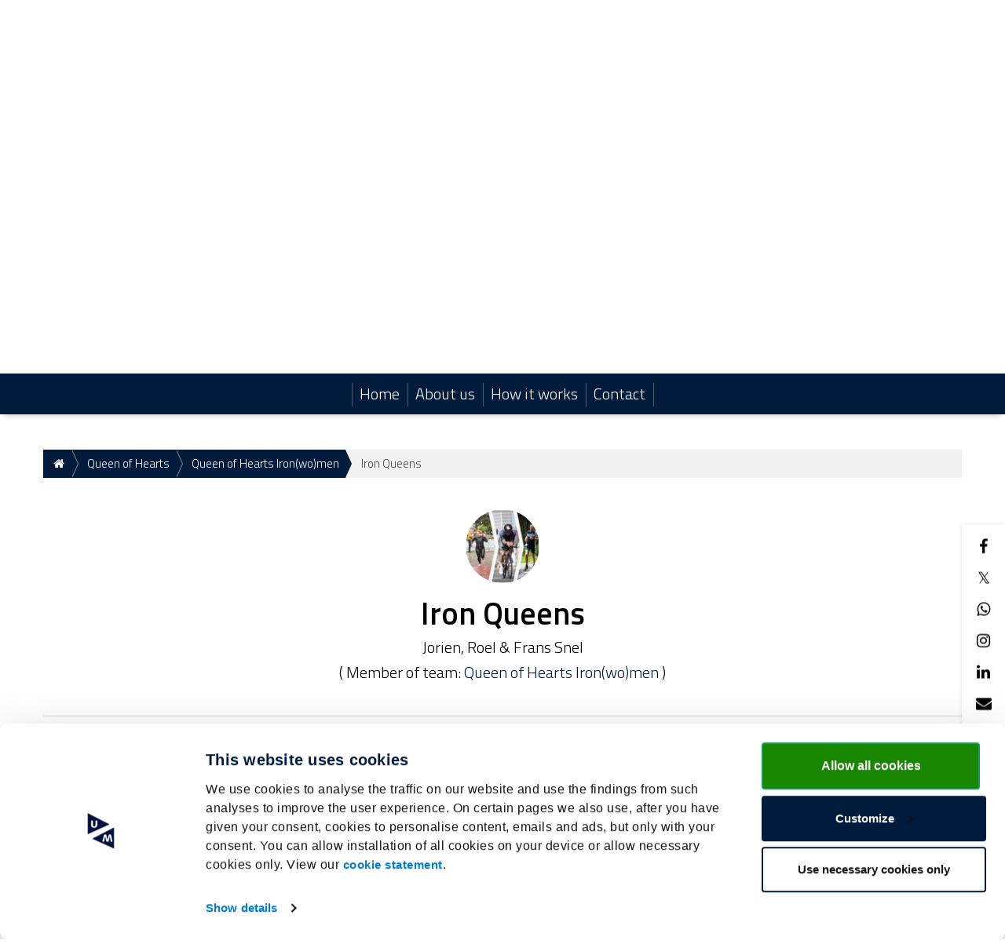

--- FILE ---
content_type: text/html; charset=utf-8
request_url: https://www.umcrowd.nl/fundraisers/jorien-snel-bongers
body_size: 21364
content:
<!DOCTYPE html>
<html class="css3 new" lang="en">
  <head>
      <script>
    window.dataLayer = window.dataLayer || [];

    window.dataLayer.push({
      consent_state: "accepted",
      consent_groups: {
        necessary: "true",
        statistics: "true",
        preferences: "true",
        marketing: "true"
      }
    });
  </script>

  <!-- Google tag (gtag.js) -->
  <script async src="https://www.googletagmanager.com/gtag/js?id=G-N73HKXPGWJ"></script>
  <script>
    function gtag(){ dataLayer.push(arguments); }
    gtag('js', new Date());

    gtag('set', 'allow_google_signals', false);
    gtag('set', 'allow_ad_personalization_signals', false);

    // Default: alles denied
    gtag('consent', 'default', {
      'ad_storage': 'denied',
      'ad_user_data': 'denied',
      'ad_personalization': 'denied',
      'analytics_storage': 'denied',
      'functionality_storage': 'denied',
      'personalization_storage': 'denied',
      'security_storage': 'denied'
    });

    // Update volgens cookie-keuze
    gtag('consent', 'update', {
      'ad_storage': "granted",
      'ad_user_data': "granted",
      'ad_personalization': "granted",
      'analytics_storage': "granted",
      'functionality_storage': "granted",
      'personalization_storage': "granted",
      'security_storage': "granted"
    });

    // Extra configuratie
    const extendedStats = {
      template: "generic_fresh",

    };

    gtag('config', 'G-N73HKXPGWJ', extendedStats);

        gtag('config', 'G-N73HKXPGWJ');
        gtag('config', 'G-RRV2ZHD6RD');
  </script>


    <title>Iron Queens</title>

    <meta http-equiv="X-UA-Compatible" content="IE=edge,chrome=1">

    <script type="application/ld+json">
  {
    "@context": "https://schema.org",
    "@type": "WebSite",
    "name": "Universiteit Maastricht",
    "url": "https://www.umcrowd.nl/"
  }
</script>

    <meta name="description" content="Sporten voor een goed doel, beter kan het niet
Voor Stichting Queen of Hearts gaan we op zondag 1 augustus samen met 15 vrienden verdeeld over 5 teams deelne..." />

    <meta property="og:title" content="Iron Queens" />
<meta property="og:type" content="website" />
<meta property="og:description" content="Sporten voor een goed doel, beter kan het niet
Voor Stichting Queen of Hearts gaan we op zondag 1 augustus samen met 15 vrienden verdeeld over 5 teams deelnemen aan de IRONMAN 70.3 in Maastricht! Het Queen of Hearts fonds zet zich in om meer..." />
<meta property="og:url" content="https://www.umcrowd.nl/fundraisers/jorien-snel-bongers" />
<meta property="og:image" content="https://cdn.kentaa.nl/carousel/file/action_photo/183240/opengraph_89741f165f37175f02699a98f786de0e16fe523a.jpeg" />

    <meta name="twitter:card" content="summary_large_image">
<meta name="twitter:site" content="Universiteit Maastricht">
<meta name="twitter:creator" content="Universiteit Maastricht">
<meta name="twitter:title" content="Iron Queens">
<meta name="twitter:description" content="Sporten voor een goed doel, beter kan het niet
Voor Stichting Queen of Hearts gaan we op zondag 1 augustus samen met 15 vrienden verdeeld over 5 teams deelnemen aan de IRONMAN 70.3 in Maastricht! Het Queen of Hearts fonds zet zich in om meer...">
<meta name="twitter:image" content="https://cdn.kentaa.nl/carousel/file/action_photo/183240/opengraph_89741f165f37175f02699a98f786de0e16fe523a.jpeg">

    <meta name="reference" content="Action_206381">


      <link rel="icon" type="image/png" href="https://cdn.kentaa.nl/favicons/site_setting/1227/icon_32_db0063ff94daf399dd47650b9b2f7e51843746b8.png" />
  <link rel="apple-touch-icon" type="image/png" href="https://cdn.kentaa.nl/favicons/site_setting/1227/icon_180_db0063ff94daf399dd47650b9b2f7e51843746b8.png" />

    <link rel="stylesheet" media="all" href="/theme/variables.css" />

<link rel="stylesheet" href="https://cdn.kentaa.nl/assets/generic_fresh/application-ffe1d88c5d0980b6701f25bb6163db14a6b3b0c92fb5add5bc90c8b7426ff8c0.css" media="all" />

  <link rel="stylesheet" media="all" href="/theme/custom.css" />


    <link rel="stylesheet" media="all" href="/theme/website.css"/>

    

    <meta name="csrf-param" content="authenticity_token" />
<meta name="csrf-token" content="iYjfCDImYz97L8DI7hoNw-XVymIsneZrnQBPlh65J1YNEfwO-a9YSgwdvU-sUiV6KrN2YoMHjR5Csq61rgD9mA" />
    <meta name="viewport" content="width=device-width, initial-scale=1.0">
      <meta name="theme-color" content="#011b3c" />


    <script src="https://cdn.kentaa.nl/assets/generic_fresh/application-d0a85d000be14a56ab1fad17d9e744a44b084cfda0851aee00d9e6f407b85544.js"></script>

    
    

      <script src="https://cdn.kentaa.nl/assets/generic_fresh/carroussel-6f68a51aedfad2f972acbfb74d7cbc08fc319c67ae7477743332b1ab15deab05.js"></script>
<script src="https://cdn.kentaa.nl/assets/generic_fresh/progress_cake-e3ba098df3b61a24a09165a51d645140342af65b35bd88009d31351dd05d74d4.js"></script>
  


    <!-- Google Tag Manager -->
<script>(function(w,d,s,l,i){w[l]=w[l]||[];w[l].push({'gtm.start':
new Date().getTime(),event:'gtm.js'});var f=d.getElementsByTagName(s)[0],
j=d.createElement(s),dl=l!='dataLayer'?'&l='+l:'';j.async=true;j.src=
'https://www.googletagmanager.com/gtm.js?id='+i+dl;f.parentNode.insertBefore(j,f);
})(window,document,'script','dataLayer','GTM-NJG64QDD');</script>
<!-- End Google Tag Manager -->
  </head>
  <body class="controller_actions action_show at_action at_project at_project_action_team any_home project_or_team_or_action_home crowdfunding  kentaa-path-info-fundraisers kentaa-path-info-jorien-snel-bongers  js-scrollto-extra-margin" data-js-modules="Autocomplete ModalsVideo EndlessScroll Tabs FormInfo" data-dot-key="false" data-currency-key="EUR" data-currency-delimiter="," data-currency-separator="." data-currency-precision="2" data-currency-position="left">
    <!-- Google Tag Manager (noscript) -->
<noscript><iframe src="https://www.googletagmanager.com/ns.html?id=GTM-NJG64QDD"
height="0" width="0" style="display:none;visibility:hidden"></iframe></noscript>
<!-- End Google Tag Manager (noscript) -->

    

    <!-- Made with love by Kentaa. -->
    <div class="wrapper">
      <div id="sidr-nav" class="sidr" data-sources="#user-login,#navigation-global">
  <!-- Ham & Eggs -->
</div>

      <header >
        

<div class="nav-holder ">
  <div class="navigation-holder">
    <div class="inner-navigation-holder">
      <div class="container">
        <nav class="navbar" role="navigation">
  <div class="navbar-left">
    <a class="navbar-toggle" id="open-sidr" href="#sird">
      <span class="icon-bar"></span>
      <span class="icon-bar"></span>
      <span class="icon-bar"></span>
</a>    <span class="hidden" id="hidden-open-sidr"></span>
  </div>

      <div class="logo-holder ">
        <a href="https://www.umcrowd.nl/">
          <img alt="" src="https://cdn.kentaa.nl/header_logos/logo/site_logo/348/site_header_b5481794c63b9178358b7c49a17f5bdd4c21a306.png" />
</a>      </div>

  <div class="navbar-right pull-right visible-xs visible-sm ">
    <a class="navbar-button" data-magic-toggle-target=".js-social-target" href="#">
      <i class="fa fa-share-alt"></i>
    </a><!--
    --><a class="navbar-button" data-toggle="modal" data-target="#search_modal" href="#">
      <i class="fa fa-search"></i>
    </a>
  </div>

  <div class="vertical-center">
    <div class="pull-right hidden-xs hidden-sm" id="user-login">
      <ul class="nav navbar-nav login-nav-bar">
    <li class="highlight last ">
      <a id="login-header-show" data-toggle="modal" data-target="#login_modal" class="login-header-show" href="#">
        <i class="fa fa-user"></i><span class="hidden-lg hidden-md">&nbsp;&nbsp;Log in</span>
</a>    </li>
</ul>

    </div>
      <div class="pull-right hidden-xs hidden-sm" id="lang-switcher">
        <div class="lang-select-holder">
          <div class="lang-select">
            <img alt="en" src="https://cdn.kentaa.nl/assets/_shared/flags/en-6556150139c6bf2febeda9fbdf99609e7d3b067e8c5b769fdf2cfa3c449d2a3c.png" />
            <span class="visible-xs visible-sm">Choose your language</span>
          </div>
          <div class="lang-select-dropped" data-lang-dropdown="hidden">
                <a href="https://www.umcrowd.nl/fundraisers/jorien-snel-bongers?locale=nl">
                  <img alt="nl" src="https://cdn.kentaa.nl/assets/_shared/flags/nl-18b013693fca8b4de25ef4f23b3e25231f977d1365d85f505e0e7a5b37b8cc5d.png" /><span class="visible-xs visible-sm">Nederlands</span>
</a>                <a href="https://www.umcrowd.nl/fundraisers/jorien-snel-bongers?locale=de">
                  <img alt="de" src="https://cdn.kentaa.nl/assets/_shared/flags/de-44303f223b2177f2721534b545333c61945848f6cb68358080cfd00af5d2ce9e.png" /><span class="visible-xs visible-sm">Deutsch</span>
</a>          </div>
        </div>
      </div>
    <div class="logo-and-search pull-right">
      <div class="social-area text-left js-social-target no-on-xs no-on-sm">
        <div class="social-inner">
          

<div class="js-social-click-item item facebook" data-trigger="click" data-href="https://www.umcrowd.nl/fundraisers/jorien-snel-bongers?utm_source=kentaa&amp;utm_medium=facebook&amp;utm_campaign=universiteit-maastricht&amp;locale=en" data-ga-event="share" data-ga-value="Facebook" data-placement="bottom">
  <i class="fa fa-facebook"></i>
</div>

<div class="js-social-click-item item twitter" data-trigger="click" data-href="https://www.umcrowd.nl/fundraisers/jorien-snel-bongers?utm_source=kentaa&amp;utm_medium=twitter&amp;utm_campaign=universiteit-maastricht&amp;locale=en" data-ga-event="share" data-ga-value="Twitter" data-twitter-msg="Donate to Universiteit Maastricht" data-locale="en">
  <span class="twitter-x">&Xopf;</span>
</div>

<div class="item whatsapp inline-block">
  <a class="whatsapplink js-social-click-item whatsapp" target="_blank"  href="https://api.whatsapp.com/send?text=" data-whatsapp-msg="I just came across this fundraising page. Do you want to donate too?" data-href="https://www.umcrowd.nl/fundraisers/jorien-snel-bongers?utm_source=kentaa&amp;utm_medium=whatsapp&amp;utm_campaign=universiteit-maastricht&amp;locale=en" data-ga-event="share" data-ga-value="WhatsApp">
    <i class="fa fa-whatsapp"></i>
  </a>
</div>

  <div class="js-social-click-item item instagram" data-ga-event="share" data-ga-value="Instagram">
    <a data-toggle="modal" data-target="#instagram_modal" href="#">
      <i class="fa fa-instagram"></i>
</a>  </div>

<div class="js-social-click-item item linkedin" data-trigger="click" data-href="https://www.umcrowd.nl/fundraisers/jorien-snel-bongers?utm_source=kentaa&amp;utm_medium=linkedin&amp;utm_campaign=universiteit-maastricht&amp;locale=en&amp;week=5" data-ga-event="share" data-ga-value="LinkedIn">
  <i class="fa fa-linkedin"></i>
</div>

<div class="item email">
  <a class="js-social-click-item email" data-href="https://www.umcrowd.nl/fundraisers/jorien-snel-bongers?utm_source=kentaa&amp;utm_medium=email-share&amp;utm_campaign=universiteit-maastricht" data-ga-event="share" data-ga-value="Email" href="mailto:?body=Dear%20%28name%20recipient%29%2C%0A%0Ahttps%3A%2F%2Fwww.umcrowd.nl%2Ffundraisers%2Fjorien-snel-bongers%3Futm_source%3Dkentaa%26utm_medium%3Demail-share%26utm_campaign%3Duniversiteit-maastricht%0A%0AYours%2C%0A%28name%20sender%29&amp;subject=Donate%20to%20Iron%20Queens">
    <i class="fa fa-envelope"></i>
</a></div>

  <div class="item widget js-show-widget hidden-xs hidden-sm">
    <a data-toggle="modal" data-target="#widget_modal" data-ga-event="share" data-ga-value="Widget" href="#">
      <i class="fa fa-code fa-inverse"></i>
</a>  </div>

  <div class="item qrcode js-show-qrmodal">
     <a data-toggle="modal" data-target="#qrcode_modal" href="#">
      <i class="fa fa-qrcode fa-stack-1x fa-inverse"></i>
</a>  </div>

  <div class="item subscribe">
    <a data-toggle="modal" data-target="#generic_modal" data-remote="true" href="/fundraisers/jorien-snel-bongers/news-items/subscribe">
      <span class="fa-stack">
        <i class="fa fa-star-o fa-inverse subscribe" data-subscribe-popover="true" data-toggle="popover" data-placement="bottom" data-content="Keep me updated"></i>
      </span>
      <span class="only-visible-aside hidden">Keep me updated</span>
</a>  </div>


<div class="clearfix"></div>

        </div>
      </div><div class="search-area js-search-target no-on-xs no-on-sm">
          
<div class="search-holder">
  <div class="hidden-xs"></div>
      <div class="fake-search-field" data-toggle="modal" data-target="#search_modal">Search...</div>
</div>

        </div>
    </div>
  </div>
</nav>

      </div>
      <div class="clearfix"></div>
    </div>
    <div class="dynamic-navigation-holder-phantom js-dynamic-navigation-holder-phantom" style="visibility: hidden; display: none;">
  <ul class="nav navbar-nav navbar-normal">
    <li>
      <a href="https://www.umcrowd.nl/">
        Home
</a>    </li>
      <li class="js-root-menu"><a data-active-url="/about-us" href="/about-us">About us</a></li>
      <li class="js-root-menu"><a data-active-url="/zo-werkt-het" href="/zo-werkt-het">How it works</a></li>
      <li class="last js-root-menu"><a data-active-url="/contact" href="/contact">Contact</a></li>
  </ul>
</div>

<div class="collapse navbar-collapse dynamic-navigation-holder js-dynamic-navigation-holder" id="navigation-global">
   <ul class="nav navbar-nav navbar-normal">
     <li>
       <a href="https://www.umcrowd.nl/">
         Home
</a>     </li>
      <li class="js-root-menu"><a data-active-url="/about-us" href="/about-us">About us</a></li>
      <li class="js-root-menu"><a data-active-url="/zo-werkt-het" href="/zo-werkt-het">How it works</a></li>
      <li class="last js-root-menu"><a data-active-url="/contact" href="/contact">Contact</a></li>
  </ul>
</div>

  </div>
</div>

<div class="info">
  <div class="container">
    <div class="header-top">
      <div class="clearfix"></div>
    </div>
    <div class="clearfix"></div>
  </div>
  
   <div id="header-carousel" class="carousel slide carousel-fade carousel-header js-header-carousel" data-ride="carousel">
      <div class="carousel-inner">
            <div class="item active" data-thumbwidth="1434" data-thumbheight="454">
              <picture><source media="(max-width: 480px)" srcset="https://cdn.kentaa.nl/site_banners/banner/9250/width_480_2a6af1fb15e82699ab26ff3beb77075cc79ad251.webp"></source><source media="(max-width: 768px)" srcset="https://cdn.kentaa.nl/site_banners/banner/9250/width_768_2a6af1fb15e82699ab26ff3beb77075cc79ad251.webp"></source><source media="(max-width: 1024px)" srcset="https://cdn.kentaa.nl/site_banners/banner/9250/width_1024_2a6af1fb15e82699ab26ff3beb77075cc79ad251.webp"></source><source media="(max-width: 1440px)" srcset="https://cdn.kentaa.nl/site_banners/banner/9250/width_1440_2a6af1fb15e82699ab26ff3beb77075cc79ad251.webp"></source><source media="(min-width: 1441px)" srcset="https://cdn.kentaa.nl/site_banners/banner/9250/width_2000_2a6af1fb15e82699ab26ff3beb77075cc79ad251.webp"></source><img class="img-responsive" alt="" src="https://cdn.kentaa.nl/site_banners/banner/9250/normal_2a6af1fb15e82699ab26ff3beb77075cc79ad251.jpg" /></picture>

            </div>
      </div>
      <div class="container relative header-indicators">
        <ol class="carousel-indicators">
        </ol>
      </div>
   </div>

</div>
<div class="js-nicely-scrolly" data-scroll-to-direct=true></div>

      </header>

      <div class="main-content">

        

          <div class="container relative">
            























  <div class="breadcrumb-wrapper">
    <ol class="breadcrumb breadcrumb-4"><li class="breadcrumb-item"><a href="https://www.umcrowd.nl/"><i class="fa fa-home"></i></a></li><li class="breadcrumb-item"><a href="/project/a-stress-free-pregnancy-with-your-support">Queen of Hearts</a></li><li class="breadcrumb-item"><a href="/teams/queen-of-hearts-iron-wo-men">Queen of Hearts Iron(wo)men</a></li><li class="breadcrumb-item active">Iron Queens</li></ol>
  </div>


              


<div class="white-magic relative">
  <div class="padding-magic no-padding-magic-on-phone">

    <div class="container">
        <div class="entity-heading entity-with-avatar">
    <div class="with-avatar">
      <div class="avatar">
          <img class="fancy-thumb heading-thumb tiny-heading-thumb" alt="" src="https://cdn.kentaa.nl/avatars/avatar/139897/thumb_be093cdc32600007b5d5668371cc050cd990f782.jpeg" />
      </div>
        <h1 class="h1-heading">Iron Queens</h1>

      <span class="sub-name">Jorien, Roel &amp; Frans Snel</span>

      <p class="sub-p">(&nbsp;Member of team:&nbsp;<a class="team-member" href="/teams/queen-of-hearts-iron-wo-men">Queen of Hearts Iron(wo)men</a>&nbsp;)</p>
    </div>
    <div class="clearfix"></div>
  </div>

    </div>

      <div class="white-magic">
    <div class="padding-magic less-padding-magic text-center">
      <div class="">
        <span class="daysleft">
          <span class="countdown-label">Closed</span>
          <span class="countdown-wrapper">
            <i class="fa fa-clock-o"></i>
            <span class="countdown-content">
              <span>You can&#39;t donate anymore</span>
            </span>
          </span>
        </span>
      </div>
    </div>
  </div>


    <div class="full-width-area ">
      <div class="media-column">
        <div class="carrousel-wrapper ">


      <img class="carousel slide" src="https://cdn.kentaa.nl/carousel/file/action_photo/183240/normal_89741f165f37175f02699a98f786de0e16fe523a.jpeg" />
</div>

      </div>
      <div class="metrics-column hidden-xs">
        <div class="metrics side-row hidden-xs   ">
  
<div class="metrics">
  <span class="fa-stack fa-lg superheart">
    <i class="fa fa-circle fa-stack-2x"></i>
    <i class="fa fa-heart fa-stack-1x fa-inverse"></i>
  </span>
  <span class="total_amount lowercase">
    <span class="amount  ">
      <span class="left">€</span>720
    </span>
    Raised
  </span>

    <span class="progress-holder">
      <div class="progress-bar theme-background-color-forced progress-bar-71">
      </div>
    </span>
</div>


  

  

<div class="holder-stats ">
    <div class="stat goal_amount   hidden-xs">
      <i class="fa fa-flag-o fa-stack-1x"></i>
      €1,000 Goal
    </div>
    <div class="stat reached hidden-xs">
      <i class="fa non-fa percentage fa-stack-1x"></i>
      71% Reached
    </div>

    <div class="stat stat-donations stat_split_1 hidden-xs">

        <a class="view-all js-external-link-to-tab" data-history="donors" data-history-url="/fundraisers/jorien-snel-bongers/donors" data-tab-target="#donors_tab" href="#donors">
          <i class="fa fa-heart-o fa-stack-1x hidden-xs"></i>
          29
          donors
</a>    </div>




</div>


</div>

      </div>
    </div>

    <div class="content-area ">
          <div class="phone-metrics wide-layout">
      <div class="phone-progress with-bottom-padding">
        
<span class="like-h3 ">€720 <span>Raised</span></span>

  <div class="metrics-target">
      from €1,000 (71%)
  </div>


      </div>
      


      

      

<div class="holder-stats ">
    <div class="stat goal_amount   hidden-xs">
      <i class="fa fa-flag-o fa-stack-1x"></i>
      €1,000 Goal
    </div>
    <div class="stat reached hidden-xs">
      <i class="fa non-fa percentage fa-stack-1x"></i>
      71% Reached
    </div>

    <div class="stat stat-donations stat_split_1 hidden-xs">

        <a class="view-all js-external-link-to-tab" data-history="donors" data-history-url="/fundraisers/jorien-snel-bongers/donors" data-tab-target="#donors_tab" href="#donors">
          <i class="fa fa-heart-o fa-stack-1x hidden-xs"></i>
          29
          donors
</a>    </div>




</div>


      <div class="clearfix"></div>
    </div>


        <div class="relative">
    <div class="nav-lemon-controls controls">
      <a class="btn prev-slide btn-arrow btn-left" href="#">
        <i class="fa fa-angle-left"></i>
</a>      <a class="btn next-slide btn-arrow btn-right btn-active" href="#">
        <i class="fa fa-angle-right"></i>
</a>    </div>
    <div class="nav-tabs-holder nav-lemon-carousel">
      <ul class="nav nav-tabs js-nav-tabs" data-scroll-to-direct="false">
          <li class="active">
            <a class="btn" data-toggle="tab" data-history="home" data-history-url="/fundraisers/jorien-snel-bongers" href="#home">Info</a>
          </li>
          <li class="">
            <a class="btn" data-toggle="tab" data-history="donors" data-history-url="/fundraisers/jorien-snel-bongers/donors" id="donors_tab" href="#donors">
              Donors <span class="tab-counter">29</span>
</a>          </li>


        
      </ul>
    </div>
    <hr class="nav-tabs-hr"/>
  </div>

<div class="tab-content js-nav-tabs-target-holder">
  <div class="tab-pane fade in active" id="home">
    <div class="clearfix"></div>
    <div class="tab-content-holder ">

      <div class="html-content js-html-content fr-view"><p class="">Sporten voor een goed doel, beter kan het niet</p>
<p class="">Voor Stichting Queen of Hearts gaan we op zondag 1 augustus samen met 15 vrienden verdeeld over 5 teams deelnemen aan de IRONMAN 70.3 in Maastricht! Het Queen of Hearts fonds zet zich in om meer maatschappelijke kennis en bewustzijn te creëren omtrent de impact van zwangerschapscomplicaties. Ook worden studies gesubsidieerd om zwangerschapsvergiftiging te voorspellen en voorkomen en daar willen wij ons voor inzetten! Onze deelname aan de IRONMAN 70.3 is onderdeel van de Science ‘n Sports project. Wil jij ons een steuntje in de rug geven en daarmee het goede doel steunen? Sponsor mij dan als hardloper fietser en zwemmer! Doneren kan via de link hiernaast. Ontzettend bedankt!</p></div>

      <div class="social-area">
        

<div class="js-social-click-item item facebook" data-trigger="click" data-href="https://www.umcrowd.nl/fundraisers/jorien-snel-bongers?utm_source=kentaa&amp;utm_medium=facebook&amp;utm_campaign=universiteit-maastricht&amp;locale=en" data-ga-event="share" data-ga-value="Facebook" data-placement="bottom">
  <i class="fa fa-facebook"></i>
</div>

<div class="js-social-click-item item twitter" data-trigger="click" data-href="https://www.umcrowd.nl/fundraisers/jorien-snel-bongers?utm_source=kentaa&amp;utm_medium=twitter&amp;utm_campaign=universiteit-maastricht&amp;locale=en" data-ga-event="share" data-ga-value="Twitter" data-twitter-msg="Donate to Universiteit Maastricht" data-locale="en">
  <span class="twitter-x">&Xopf;</span>
</div>

<div class="item whatsapp inline-block">
  <a class="whatsapplink js-social-click-item whatsapp" target="_blank"  href="https://api.whatsapp.com/send?text=" data-whatsapp-msg="I just came across this fundraising page. Do you want to donate too?" data-href="https://www.umcrowd.nl/fundraisers/jorien-snel-bongers?utm_source=kentaa&amp;utm_medium=whatsapp&amp;utm_campaign=universiteit-maastricht&amp;locale=en" data-ga-event="share" data-ga-value="WhatsApp">
    <i class="fa fa-whatsapp"></i>
  </a>
</div>

  <div class="js-social-click-item item instagram" data-ga-event="share" data-ga-value="Instagram">
    <a data-toggle="modal" data-target="#instagram_modal" href="#">
      <i class="fa fa-instagram"></i>
</a>  </div>

<div class="js-social-click-item item linkedin" data-trigger="click" data-href="https://www.umcrowd.nl/fundraisers/jorien-snel-bongers?utm_source=kentaa&amp;utm_medium=linkedin&amp;utm_campaign=universiteit-maastricht&amp;locale=en&amp;week=5" data-ga-event="share" data-ga-value="LinkedIn">
  <i class="fa fa-linkedin"></i>
</div>

<div class="item email">
  <a class="js-social-click-item email" data-href="https://www.umcrowd.nl/fundraisers/jorien-snel-bongers?utm_source=kentaa&amp;utm_medium=email-share&amp;utm_campaign=universiteit-maastricht" data-ga-event="share" data-ga-value="Email" href="mailto:?body=Dear%20%28name%20recipient%29%2C%0A%0Ahttps%3A%2F%2Fwww.umcrowd.nl%2Ffundraisers%2Fjorien-snel-bongers%3Futm_source%3Dkentaa%26utm_medium%3Demail-share%26utm_campaign%3Duniversiteit-maastricht%0A%0AYours%2C%0A%28name%20sender%29&amp;subject=Donate%20to%20Iron%20Queens">
    <i class="fa fa-envelope"></i>
</a></div>

  <div class="item widget js-show-widget hidden-xs hidden-sm">
    <a data-toggle="modal" data-target="#widget_modal" data-ga-event="share" data-ga-value="Widget" href="#">
      <i class="fa fa-code fa-inverse"></i>
</a>  </div>

  <div class="item qrcode js-show-qrmodal">
     <a data-toggle="modal" data-target="#qrcode_modal" href="#">
      <i class="fa fa-qrcode fa-stack-1x fa-inverse"></i>
</a>  </div>

  <div class="item subscribe">
    <a data-toggle="modal" data-target="#generic_modal" data-remote="true" href="/fundraisers/jorien-snel-bongers/news-items/subscribe">
      <span class="fa-stack">
        <i class="fa fa-star-o fa-inverse subscribe" data-subscribe-popover="true" data-toggle="popover" data-placement="bottom" data-content="Keep me updated"></i>
      </span>
      <span class="only-visible-aside hidden">Keep me updated</span>
</a>  </div>


<div class="clearfix"></div>

      </div>


      

    </div>
    <div class="clearfix"></div>
  </div>


    <div class="tab-pane fade in " id="donors">
      <div class="clearfix"></div>
      <div class="tab-content-holder">
        <div data-index-url="/fundraisers/jorien-snel-bongers/donations" class="donations-holder fancy-fade js-index-holder-object"></div>
        <div data-loading-text="Loading.." class="progress-spacer js-index-loader-object"></div>
      </div>
    </div>


  
</div>


      
    </div>

      <div class="side-area">
        
        


  <div class="side-row rewards-sidebar-container">
    <div class="rewards-holder js-rewards-holder" data-currency-delimiter="," data-currency-separator=".">


      <div class="list-group">

          <a class="list-group-item js-reward-item  disabled" data-id="WTeRAuQdgwNM" data-amount="50.00" data-title="Queen of Hearts boek" data-description="Een inspirerend boek met persoonlijke verhalen van vijf sterke, gedreven ervaringsdeskundigen waaronder niemand minder dan tv-persoonlijkheid Eva Jinek. Zij vertellen openhartig over kwetsbaarheid, kracht, vertrouwen, (over)leven, levenslust en erbovenop komen." data-real-reward="true" data-ask-address="true" href="/fundraisers/jorien-snel-bongers/donate?amount=50.0&amp;reward_id=WTeRAuQdgwNM">
              <span class="disabled"></span>

            <span class="amount-holder">
              <span class="amount">€50</span>
              <span class="amount-description">Donate</span>
              <span class="icon"></span>
            </span>

            <span class="extra-padding-for-rewards">
              <span class="list-group-item-text">Queen of Hearts boek<span class="list-group-item-subtext">&nbsp;- Een inspirerend boek met persoonlijke verhalen van vijf sterke, gedreven ervaringsdeskundigen waaronder niemand minder dan tv-persoonlijkheid Eva Jinek. Zij vertellen openhartig over kwetsbaarheid, kracht, vertrouwen, (over)leven, levenslust en erbovenop komen.</span>
              </span>

                <span class="donaters"><i class="fa fa-user"></i>289 donors </span>

            </span>
</a>
          <a class="list-group-item js-reward-item  disabled" data-id="anqyUdGaRiuV" data-amount="150.00" data-title="Gezondheidscheck" data-description="Laat je hart, vaten, bloed en nieren onderzoeken in het AZM en ontvang een aangepast verslag met op maat gemaakte adviezen hierover." data-real-reward="false" data-ask-address="false" href="/fundraisers/jorien-snel-bongers/donate?amount=150.0&amp;reward_id=anqyUdGaRiuV">
              <span class="disabled"></span>

            <span class="amount-holder">
              <span class="amount">€150</span>
              <span class="amount-description">Donate</span>
              <span class="icon"></span>
            </span>

            <span class="extra-padding-for-rewards">
              <span class="list-group-item-text">Gezondheidscheck<span class="list-group-item-subtext">&nbsp;- Laat je hart, vaten, bloed en nieren onderzoeken in het AZM en ontvang een aangepast verslag met op maat gemaakte adviezen hierover.</span>
              </span>

                <span class="donaters"><i class="fa fa-user"></i>19 donors </span>

            </span>
</a>
          <a class="list-group-item js-reward-item  disabled" data-id="rPkJyg9GEJho" data-amount="2,500.00" data-title="Voordracht over het vrouwenhart" data-description="Draag bij aan meer bewustwording over de invloed van een zwangerschap op het lichaam van een vrouw." data-real-reward="true" data-ask-address="true" href="/fundraisers/jorien-snel-bongers/donate?amount=2500.0&amp;reward_id=rPkJyg9GEJho">
              <span class="disabled"></span>

            <span class="amount-holder">
              <span class="amount">€2,500</span>
              <span class="amount-description">Donate</span>
              <span class="icon"></span>
            </span>

            <span class="extra-padding-for-rewards">
              <span class="list-group-item-text">Voordracht over het vrouwenhart<span class="list-group-item-subtext">&nbsp;- Draag bij aan meer bewustwording over de invloed van een zwangerschap op het lichaam van een vrouw.</span>
              </span>


                <span class="availability unavailable">
                    No longer available
                </span>
            </span>
</a>
      </div>

    </div>
  </div>

        
      </div>
    <div class="clearfix"></div>
  </div>
</div>


          </div>
        

      </div>
      
      <div class="footer-pusher"></div>
    </div>
    <footer>
      <!-- No fundraising possible without a footer, Kentaa. -->
  <div class="newsletter-box">
  <div class="container">
    <div class="row">
      <div class="col-lg-6 col-md-12 col-sm-12">
        <h1 class="like-h1">Subscribe to our newsletter</h1>
        <p>
          <span class="hidden-xs">
            Do you want to stay up to date about our activities? Subscribe to our newsletter!
          </span>
        </p>
      </div>
      <div class="col-lg-6 col-md-6 col-sm-6">
        <div class="newsletter-form" data-toggle="modal" data-target="#generic_modal" data-url="/project/a-stress-free-pregnancy-with-your-support/newsletter-subscriptions?original_url=https%3A%2F%2Fwww.umcrowd.nl%2Ffundraisers%2Fjorien-snel-bongers">
          <div class="fake-input newsletter_email">Fill in your email address</div>
          <button class="icon subscription-submit" disabled>
            <i class="fa fa-angle-right"></i>
          </button>
        </div>
        <div class="clearfix"></div>
      </div>
    </div>
  </div>
</div>


<div class="container">
  <div class="row">
    <div class="col-md-3 col-sm-6 hidden-xs hidden-sm">
      <div class="link-box" id="footer-links">
        <ul>
          <li class="dropclown">
            <h3 class="like-h3 hidden-xs hidden-sm">More information</h3>
            <span class="visible-xs visible-sm">More information<span data-magic-toggle-target=".sidr-class-js-footer-links-target"></span></span>
            <ul class="js-footer-links-target" data-magic-toggle-state="hidden">
                <li><a class="foot-links" href="/privacy">Privacy</a></li>
                <li><a class="foot-links" href="/algemene-voorwaarden">Terms and conditions</a></li>
                <li><a class="foot-links" href="/cookies">Cookies</a></li>
            </ul>
          </li>
        </ul>
      </div>
    </div>

      <div class="col-xs-12 col-sm-5 col-md-3">
        <div class="link-box" id="social-links">
          <ul>
  <li class="dropclown">
    <h3 class="like-h3">Social media</h3>
    <ul class="socials-footer js-social-follow-target" data-magic-toggle-state="hidden">
        <li>
          <a class="foot-links facebook" target="_blank" href="https://www.facebook.com/universiteitsfondslimburg">
            <i class="fa fa-facebook"></i>
            <span class="hidden-xs">Facebook</span>
</a>        </li>
        <li>
          <a class="foot-links linkedin" target="_blank" href="https://www.linkedin.com/company/universiteitsfonds-limburg-swol/">
            <i class="fa fa-linkedin"></i>
            <span class="hidden-xs">LinkedIn</span>
</a>        </li>
    </ul>
  </li>
</ul>

        </div>
      </div>

    <div class="col-xs-12 col-md-6 col-sm-7">
        <div class="about-site">
    <div class="media pull-left">
      <span class="image-holder">
        <img class="media-object" alt="" src="https://cdn.kentaa.nl/about_us_logos/site_about_us_logo/227/width_480_550da9aa13b3b1cfc5b07205f8d05775290473e1.png" />
      </span>
    </div>
    <h3 class="like-h3 media-heading">Supported by University Fund Limburg | SWOL</h3>
    <p>Supports the development of UM since 1965. </p>
  </div>

    </div>
  </div>
</div>

<div class="logos-bar">
  <div class="container">
    <a target="_blank" class="powered-by-link" href="https://www.iraiser.com"><svg width="240" height="20" viewbox="0 0 240 30" fill="none" xmlns="http://www.w3.org/2000/svg" class="powered-by theme-fill-color">
<g clip-path="url(#clip0_244_509)">
<path d="M0 7.4043H6.41489C9.47872 7.4043 11.1839 9.50612 11.1839 11.9772C11.1839 14.4484 9.45593 16.5502 6.41489 16.5502H2.56231V21.9985H0V7.4043ZM6.06383 9.65658H2.56231V14.2979H6.06383C7.50912 14.2979 8.55775 13.3769 8.55775 11.9772C8.55775 10.5775 7.50912 9.65658 6.06383 9.65658Z" fill="#040405"></path>
<path d="M12.2549 16.7052C12.2549 13.6869 14.3339 11.1702 17.685 11.1702C21.036 11.1702 23.1333 13.6869 23.1333 16.7052C23.1333 19.7234 21.0771 22.2629 17.685 22.2629C14.2929 22.2629 12.2549 19.7462 12.2549 16.7052ZM20.7442 16.7052C20.7442 14.845 19.65 13.2037 17.6804 13.2037C15.7108 13.2037 14.6394 14.845 14.6394 16.7052C14.6394 18.5654 15.7336 20.2295 17.6804 20.2295C19.6272 20.2295 20.7442 18.5882 20.7442 16.7052Z" fill="#040405"></path>
<path d="M32.2161 14.2523L29.7632 21.9985H27.3559L24.0732 11.4255H26.4577L28.6918 19.1079L31.2085 11.4255H33.2237L35.7404 19.1079L37.9745 11.4255H40.359L37.0763 21.9985H34.669L32.2161 14.2523Z" fill="#040405"></path>
<path d="M46.6599 11.1656C49.8331 11.1656 51.8666 13.5957 51.8666 16.9194V17.4666H43.7009C43.8742 19.0623 45.0778 20.3754 47.0702 20.3754C48.1006 20.3754 49.3225 19.9605 50.0702 19.2173L51.1189 20.7264C50.0702 21.734 48.5155 22.2584 46.8286 22.2584C43.6553 22.2584 41.2891 20.0471 41.2891 16.7006C41.2891 13.6368 43.5231 11.1656 46.6508 11.1656H46.6599ZM43.6827 15.8526H49.6371C49.5915 14.6033 48.7389 13.0532 46.6599 13.0532C44.6903 13.0532 43.7921 14.5623 43.6827 15.8526Z" fill="#040405"></path>
<path d="M54.1416 11.4301H56.4395V12.9848C57.2282 11.9772 58.4957 11.1885 59.8772 11.1885V13.4636C59.6811 13.418 59.4395 13.3997 59.1568 13.3997C58.1948 13.3997 56.9045 14.0563 56.444 14.7994V21.9985H54.1462V11.4256L54.1416 11.4301Z" fill="#040405"></path>
<path d="M66.4424 11.1656C69.6157 11.1656 71.6491 13.5957 71.6491 16.9194V17.4666H63.4835C63.6567 19.0623 64.8604 20.3754 66.8528 20.3754C67.8832 20.3754 69.105 19.9605 69.8528 19.2173L70.9014 20.7264C69.8528 21.734 68.2981 22.2584 66.6111 22.2584C63.4379 22.2584 61.0762 20.0471 61.0762 16.7006C61.0762 13.6368 63.3102 11.1656 66.4379 11.1656H66.4424ZM63.4652 15.8526H69.4196C69.374 14.6033 68.5215 13.0532 66.4424 13.0532C64.4728 13.0532 63.5746 14.5623 63.4652 15.8526Z" fill="#040405"></path>
<path d="M81.3648 20.5578C80.5533 21.6064 79.3314 22.2629 77.9727 22.2629C75.26 22.2629 73.2676 20.2067 73.2676 16.7234C73.2676 13.2401 75.2372 11.1657 77.9727 11.1657C79.2858 11.1657 80.5123 11.7766 81.3648 12.8936V7.39972H83.6627V21.9985H81.3648V20.5532V20.5578ZM81.3648 14.6262C80.8405 13.8374 79.7235 13.2037 78.6293 13.2037C76.8147 13.2037 75.6521 14.6718 75.6521 16.728C75.6521 18.7842 76.8101 20.2295 78.6293 20.2295C79.7235 20.2295 80.8405 19.6186 81.3648 18.8298V14.6262Z" fill="#040405"></path>
<path d="M92.2617 7.4043H94.5596V12.8982C95.3894 11.7812 96.6158 11.1703 97.9517 11.1703C100.664 11.1703 102.634 13.3131 102.634 16.728C102.634 20.1429 100.642 22.2675 97.9517 22.2675C96.5748 22.2675 95.3666 21.611 94.5596 20.5624V22.0076H92.2617V7.4043ZM97.2769 20.2295C99.1143 20.2295 100.277 18.7842 100.277 16.728C100.277 14.6718 99.1189 13.2037 97.2769 13.2037C96.2055 13.2037 95.0657 13.8602 94.5642 14.649V18.8298C95.0657 19.6186 96.2055 20.2295 97.2769 20.2295Z" fill="#040405"></path>
<path d="M105.743 24.2553C106.464 24.2553 106.947 24.0365 107.252 23.3344L107.777 22.1307L103.445 11.4301H105.898L108.985 19.3541L112.071 11.4301H114.543L109.441 23.9043C108.72 25.7006 107.448 26.266 105.807 26.2888C105.479 26.2888 104.845 26.2249 104.517 26.1338L104.868 24.0775C105.109 24.187 105.479 24.2508 105.743 24.2508V24.2553Z" fill="#040405"></path>
<path fill-rule="evenodd" clip-rule="evenodd" d="M152.859 6.71579C152.677 4.42703 152.248 2.80393 151.218 1.78266C150.196 0.752261 148.578 0.32369 146.285 0.141319C144.019 -0.0410518 141.082 0.022778 138.005 -0.00457764C134.923 0.022778 131.987 -0.0410518 129.725 0.141319C127.436 0.32369 125.813 0.752261 124.792 1.78266C123.762 2.80393 123.333 4.42247 123.151 6.71579C122.968 8.98174 123.032 11.9179 123.005 14.9954C123.032 18.0775 122.968 21.0137 123.151 23.2751C123.333 25.5638 123.762 27.1869 124.792 28.2082C125.813 29.2386 127.432 29.6672 129.725 29.8495C131.991 30.0319 134.927 29.9681 138.005 29.9954C141.087 29.9681 144.023 30.0319 146.285 29.8495C148.573 29.6672 150.196 29.2386 151.218 28.2082C152.248 27.1869 152.677 25.5684 152.859 23.2751C153.041 21.0091 152.978 18.0729 153.005 14.9954C152.978 11.9134 153.041 8.97719 152.859 6.71579ZM145.218 23.8267C144.611 24.3419 143.891 24.7842 143.262 24.3921C142.642 24.0045 142.368 23.1748 142.081 22.5456C141.269 20.772 140.572 18.9346 139.76 17.1611C138.958 15.4194 138.133 13.5 136.674 12.2188C136.172 11.7811 135.493 11.3343 134.713 11.9954C133.842 12.7431 133.414 13.8191 133.044 14.7766C132.26 16.8374 131.873 18.9255 131.289 21C130.345 19.9741 129.402 18.9483 128.458 17.9225C128.877 16.0532 129.616 14.1611 130.541 12.3556C131.503 10.4817 132.702 8.51214 134.412 7.04861C135.921 5.75834 137.791 4.99238 139.359 5.77658C140.873 6.53342 141.83 8.04709 142.637 9.42855C144.443 12.5243 145.806 15.8754 147.36 19.1216C148.067 20.6033 146.608 22.6368 145.218 23.8267Z" fill="#040405"></path>
<path d="M162.484 5.07446C161.914 5.07446 161.435 5.26595 161.038 5.64893C160.646 6.03191 160.45 6.49696 160.45 7.03951C160.45 7.58206 160.646 8.03799 161.038 8.43009C161.43 8.82218 161.914 9.01823 162.484 9.01823C163.054 9.01823 163.532 8.82218 163.92 8.43009C164.307 8.03799 164.503 7.57294 164.503 7.03951C164.503 6.50607 164.307 6.03191 163.92 5.64893C163.532 5.26595 163.054 5.07446 162.484 5.07446Z" fill="#040405"></path>
<path d="M164.375 10.7963H160.582V24.6702H164.375V10.7963Z" fill="#040405"></path>
<path d="M180.438 15.2827C181.044 14.3298 181.35 13.2356 181.35 12V11.9727C181.35 10.7234 181.085 9.652 180.552 8.76294C180.023 7.87388 179.257 7.18999 178.263 6.71127C177.265 6.23255 176.07 5.99091 174.67 5.99091H166.956V24.6702H170.863V17.9134H173.996L177.465 24.6702H181.906L177.971 17.3161C179.006 16.9104 179.827 16.231 180.438 15.2781V15.2827ZM177.351 12.0137C177.351 12.9301 177.073 13.6459 176.521 14.1611C175.97 14.6809 175.208 14.9362 174.242 14.9362H170.863V9.05929H174.192C175.149 9.05929 175.915 9.32373 176.489 9.84805C177.064 10.3724 177.351 11.0882 177.351 11.9818V12.0091V12.0137Z" fill="#040405"></path>
<path d="M192.242 11.0881C191.362 10.7052 190.322 10.5137 189.123 10.5137C187.924 10.5137 186.857 10.7006 185.973 11.0745C185.088 11.4483 184.4 11.9681 183.903 12.6337C183.406 13.2994 183.118 14.0562 183.041 14.9134L183.027 15.0684H186.497L186.524 14.9498C186.62 14.503 186.875 14.1337 187.286 13.8419C187.701 13.5547 188.261 13.4088 188.968 13.4088C189.675 13.4088 190.277 13.5866 190.664 13.9377C191.052 14.2933 191.248 14.7766 191.248 15.3875V16.2356L187.819 16.4498C186.67 16.5274 185.694 16.7371 184.887 17.0836C184.08 17.4301 183.465 17.8997 183.041 18.5015C182.617 19.1033 182.407 19.8237 182.407 20.6717V20.6991C182.407 21.5106 182.603 22.231 182.995 22.8693C183.387 23.503 183.935 24 184.641 24.3556C185.343 24.7158 186.16 24.8936 187.08 24.8936C187.682 24.8936 188.248 24.8024 188.772 24.6201C189.292 24.4377 189.757 24.1778 190.163 23.8313C190.568 23.4848 190.906 23.079 191.17 22.614H191.248V24.6702H195.027V15.155C195.027 14.2249 194.781 13.4088 194.298 12.7067C193.81 12.0091 193.126 11.4666 192.246 11.0836L192.242 11.0881ZM190.86 20.8997C190.605 21.2827 190.254 21.5836 189.811 21.807C189.369 22.0258 188.863 22.1353 188.302 22.1353C187.646 22.1353 187.126 21.9894 186.734 21.7021C186.346 21.4149 186.15 21.0137 186.15 20.503V20.4757C186.15 19.9833 186.342 19.5912 186.72 19.2994C187.099 19.0076 187.65 18.8389 188.375 18.7933L191.234 18.6018V19.6094C191.234 20.0836 191.106 20.5122 190.851 20.8951L190.86 20.8997Z" fill="#040405"></path>
<path d="M201.05 10.7963H197.257V24.6702H201.05V10.7963Z" fill="#040405"></path>
<path d="M199.158 5.07446C198.589 5.07446 198.11 5.26595 197.713 5.64893C197.321 6.03191 197.125 6.49696 197.125 7.03951C197.125 7.58206 197.321 8.03799 197.713 8.43009C198.105 8.82218 198.589 9.01823 199.158 9.01823C199.728 9.01823 200.207 8.82218 200.595 8.43009C200.982 8.03799 201.178 7.57294 201.178 7.03951C201.178 6.50607 200.982 6.03191 200.595 5.64893C200.207 5.26595 199.728 5.07446 199.158 5.07446Z" fill="#040405"></path>
<path d="M210.999 16.6459L208.642 16.1398C208.177 16.0349 207.803 15.9164 207.529 15.7796C207.251 15.6429 207.055 15.4787 206.941 15.2963C206.823 15.1094 206.768 14.8997 206.768 14.6672V14.6535C206.768 14.3526 206.855 14.0927 207.028 13.8784C207.201 13.6641 207.447 13.4954 207.767 13.3723C208.086 13.2538 208.46 13.19 208.893 13.19C209.59 13.19 210.142 13.3541 210.543 13.6869C210.944 14.0198 211.177 14.4301 211.236 14.9225L211.25 15.0273H214.733V14.8997C214.706 14.0881 214.464 13.3495 214.004 12.6884C213.543 12.0228 212.882 11.4939 212.025 11.1018C211.168 10.7097 210.124 10.5137 208.897 10.5137C207.671 10.5137 206.7 10.6915 205.824 11.0517C204.949 11.4118 204.27 11.9134 203.791 12.5608C203.312 13.2082 203.07 13.9742 203.07 14.8632V14.8769C203.07 15.5653 203.221 16.1763 203.522 16.7097C203.823 17.2386 204.279 17.6854 204.88 18.041C205.482 18.4012 206.235 18.6748 207.133 18.8617L209.49 19.3678C210.169 19.5137 210.648 19.7006 210.912 19.924C211.181 20.1474 211.314 20.4483 211.314 20.8176V20.8313C211.314 21.1322 211.222 21.3921 211.036 21.6064C210.849 21.8207 210.589 21.9894 210.251 22.1033C209.914 22.2219 209.504 22.2766 209.02 22.2766C208.268 22.2766 207.684 22.1261 207.26 21.8252C206.836 21.5243 206.567 21.1003 206.444 20.5577L206.417 20.4392H202.729L202.742 20.5577C202.847 21.4286 203.148 22.1945 203.649 22.8556C204.151 23.5167 204.853 24.0319 205.751 24.4012C206.654 24.7705 207.744 24.9574 209.02 24.9574C210.21 24.9574 211.263 24.7705 212.171 24.3921C213.083 24.0182 213.794 23.4939 214.314 22.8191C214.833 22.1444 215.089 21.3556 215.089 20.4483V20.4346C215.089 19.4179 214.77 18.6064 214.136 18C213.502 17.3982 212.453 16.9422 210.999 16.6413V16.6459Z" fill="#040405"></path>
<path d="M226.359 11.3708C225.37 10.7963 224.198 10.5091 222.844 10.5091C221.49 10.5091 220.314 10.8054 219.315 11.3936C218.317 11.9863 217.546 12.8206 216.99 13.9058C216.438 14.9909 216.16 16.2675 216.16 17.7447V17.7583C216.16 19.2355 216.438 20.5121 216.99 21.5881C217.542 22.6687 218.326 23.4985 219.347 24.0775C220.364 24.6611 221.581 24.9529 222.999 24.9529C223.993 24.9529 224.855 24.8252 225.593 24.5653C226.332 24.3054 226.957 23.9635 227.472 23.5304C227.987 23.0972 228.393 22.6231 228.694 22.1079C228.995 21.5881 229.2 21.0775 229.3 20.5668L229.341 20.4255H225.871L225.844 20.503C225.757 20.7629 225.593 21.0182 225.352 21.2644C225.11 21.5152 224.8 21.7203 224.422 21.8845C224.043 22.0486 223.592 22.1307 223.077 22.1307C222.42 22.1307 221.855 21.9848 221.381 21.6975C220.906 21.4103 220.542 20.9909 220.286 20.4483C220.049 19.9377 219.922 19.3358 219.908 18.6383H229.455V17.462C229.455 16.0623 229.186 14.845 228.648 13.8009C228.11 12.7568 227.344 11.9498 226.359 11.3754V11.3708ZM221.353 13.7599C221.805 13.4772 222.324 13.3313 222.912 13.3313C223.501 13.3313 224.016 13.4681 224.458 13.7462C224.9 14.0243 225.251 14.4346 225.502 14.9817C225.666 15.3465 225.776 15.7659 225.835 16.2447H219.958C220.017 15.7796 220.127 15.3693 220.295 15.0091C220.551 14.462 220.902 14.0471 221.358 13.7599H221.353Z" fill="#040405"></path>
<path d="M238.747 10.5501C238.555 10.5228 238.359 10.5091 238.15 10.5091C237.338 10.5091 236.663 10.7462 236.116 11.2203C235.574 11.6945 235.195 12.3602 234.99 13.2127H234.912V10.7918H231.133V24.6656H234.912V16.9012C234.912 16.2264 235.031 15.6565 235.264 15.1915C235.496 14.7264 235.833 14.3708 236.271 14.1292C236.713 13.8875 237.242 13.769 237.862 13.769C238.14 13.769 238.396 13.7872 238.637 13.8282C238.879 13.8693 239.08 13.9194 239.235 13.9878V10.6504C239.098 10.6094 238.934 10.5729 238.742 10.5456L238.747 10.5501Z" fill="#040405"></path>
</g>
<defs>
<clippath id="clip0_244_509">
<rect width="239.239" height="30" fill="white"></rect>
</clippath>
</defs>
</svg></a>

    <a target="_blank" class="logo-pw logo-pw-no-social" href="https://ddma.nl/over-ons/onze-leden/iraiser/"><svg class="theme-text-color" data-name="Layer 1" xmlns="http://www.w3.org/2000/svg" viewbox="0 0 509.86 218.67" width="78"><defs><style>.cls-1{fill-rule:evenodd;}</style></defs><title>pw-logo</title>
<path class="cls-1" d="M204.77,146.51V133.67h7.32a19.73,19.73,0,0,1,3.12.24,7.26,7.26,0,0,1,2.64.93,5.07,5.07,0,0,1,1.83,1.95,8.24,8.24,0,0,1,0,6.6,5.07,5.07,0,0,1-1.83,2,7.26,7.26,0,0,1-2.64.93,19.73,19.73,0,0,1-3.12.24Zm-9.42-20.16v42.84h9.42V153.83h9.9a17.84,17.84,0,0,0,6.84-1.17,12.8,12.8,0,0,0,4.59-3.09,11.83,11.83,0,0,0,2.58-4.41,16.37,16.37,0,0,0,0-10.17,11.87,11.87,0,0,0-2.58-4.38,12.8,12.8,0,0,0-4.59-3.09,17.84,17.84,0,0,0-6.84-1.17Zm49.44,19.38V133.67h10.32a7.23,7.23,0,0,1,4.86,1.41q1.62,1.41,1.62,4.53T260,144.29a7.13,7.13,0,0,1-4.86,1.44Zm-9.42-19.38v42.84h9.42V152.45h9.42q3.54,0,5.1,1.56a8.51,8.51,0,0,1,2,4.92q.36,2.58.54,5.4a16.61,16.61,0,0,0,1,4.86h9.42a6.3,6.3,0,0,1-1-2.19,18.92,18.92,0,0,1-.48-2.73q-.15-1.44-.21-2.82t-.12-2.4a25.75,25.75,0,0,0-.45-3.24,10.89,10.89,0,0,0-1-3,8.15,8.15,0,0,0-1.86-2.34,7.27,7.27,0,0,0-2.88-1.47v-.12a10,10,0,0,0,5.19-4.2,12.88,12.88,0,0,0,1.59-6.54,12,12,0,0,0-.87-4.59,11.07,11.07,0,0,0-2.52-3.75,12,12,0,0,0-4-2.55,13.79,13.79,0,0,0-5.19-.93Zm43.32,0v42.84h9.42V126.35Zm37.62,42.84,14.22-42.84h-9.72l-9.66,30.12H311l-9.54-30.12h-9.66l13.86,42.84Zm25.92-16.56,5.58-15.72h.12l5.4,15.72Zm.9-26.28-16.2,42.84h9.48l3.36-9.54h16l3.24,9.54h9.78l-16-42.84Zm58,14.4h9.12a17.27,17.27,0,0,0-2-6.6,16.05,16.05,0,0,0-4.11-4.83,18.11,18.11,0,0,0-5.64-3,23,23,0,0,0-15.54.72,18.93,18.93,0,0,0-6.63,4.8,21.4,21.4,0,0,0-4.14,7.17,26.77,26.77,0,0,0-1.44,8.91,25.87,25.87,0,0,0,1.44,8.73,20.85,20.85,0,0,0,4.14,7,19,19,0,0,0,6.63,4.71,22,22,0,0,0,8.85,1.71A21.1,21.1,0,0,0,399,169a16.83,16.83,0,0,0,5.76-3.48,17.39,17.39,0,0,0,4-5.52,21.78,21.78,0,0,0,1.86-7.26h-9.12a12.21,12.21,0,0,1-3,7,8.72,8.72,0,0,1-6.75,2.64,11,11,0,0,1-5.4-1.23,10.3,10.3,0,0,1-3.6-3.27,14.19,14.19,0,0,1-2-4.59,21.81,21.81,0,0,1-.63-5.25,23.44,23.44,0,0,1,.63-5.46,14.46,14.46,0,0,1,2-4.71,10.2,10.2,0,0,1,3.6-3.3,11,11,0,0,1,5.4-1.23,9.79,9.79,0,0,1,3.33.57,9.68,9.68,0,0,1,2.85,1.59,9.47,9.47,0,0,1,2.1,2.37,7.69,7.69,0,0,1,1.08,3Zm27,11.76v16.68h9.42V152.75l15.9-26.4h-10.5l-10,16.92-10-16.92H412.37l15.72,26.16ZM236.15,229.19l11.52-42.84h-9.24l-7,29.52h-.12L224,186.35h-8.82l-7.44,29.16h-.12l-6.78-29.16h-9.42l11.34,42.84h9.54L219.41,200h.12l7.26,29.16Zm25.2-16.56,5.58-15.72h.12l5.4,15.72Zm.9-26.28-16.2,42.84h9.48l3.36-9.54h16l3.24,9.54h9.78l-16-42.84Zm40.2,26.28L308,196.91h.12l5.4,15.72Zm.9-26.28-16.2,42.84h9.48l3.36-9.54h16l3.24,9.54H329l-16-42.84Zm38.82,19.38V193.67h10.32a7.23,7.23,0,0,1,4.86,1.41q1.62,1.41,1.62,4.53t-1.62,4.68a7.13,7.13,0,0,1-4.86,1.44Zm-9.42-19.38v42.84h9.42V212.45h9.42q3.54,0,5.1,1.56a8.51,8.51,0,0,1,2,4.92q.36,2.58.54,5.4a16.61,16.61,0,0,0,1,4.86h9.42a6.3,6.3,0,0,1-1-2.19,18.92,18.92,0,0,1-.48-2.73q-.15-1.44-.21-2.82t-.12-2.4a25.75,25.75,0,0,0-.45-3.24,10.89,10.89,0,0,0-1-3,8.15,8.15,0,0,0-1.86-2.34,7.27,7.27,0,0,0-2.88-1.47v-.12a10,10,0,0,0,5.19-4.2,12.88,12.88,0,0,0,1.59-6.54,12,12,0,0,0-.87-4.59,11.07,11.07,0,0,0-2.52-3.75,12,12,0,0,0-4-2.55,13.79,13.79,0,0,0-5.19-.93Zm52.74,17.34v-10h8.82a13.73,13.73,0,0,1,2.43.21,6.07,6.07,0,0,1,2.07.75,4,4,0,0,1,1.44,1.5,5,5,0,0,1,.54,2.46,4.53,4.53,0,0,1-1.62,3.9,6.77,6.77,0,0,1-4.14,1.2Zm-9.42-17.34v42.84h20.76a21.91,21.91,0,0,0,5.61-.72,15,15,0,0,0,4.86-2.22,10.93,10.93,0,0,0,3.39-3.87A13.1,13.1,0,0,0,410,209.9a10.3,10.3,0,0,0-5.91-4,10.68,10.68,0,0,0,4.35-3.54,9.38,9.38,0,0,0,1.47-5.4,11.49,11.49,0,0,0-1-5,8.23,8.23,0,0,0-2.79-3.27,12,12,0,0,0-4.32-1.77,26.68,26.68,0,0,0-5.58-.54Zm9.42,35.52V210.11h10.26a7.94,7.94,0,0,1,4.92,1.41q1.86,1.41,1.86,4.71A5.89,5.89,0,0,1,402,219a4.53,4.53,0,0,1-1.53,1.71,6.48,6.48,0,0,1-2.22.9,12.57,12.57,0,0,1-2.64.27ZM425.87,208a23.44,23.44,0,0,1,.63-5.46,14.46,14.46,0,0,1,2-4.71,10.2,10.2,0,0,1,3.6-3.3,12.47,12.47,0,0,1,10.8,0,10.2,10.2,0,0,1,3.6,3.3,14.46,14.46,0,0,1,2,4.71,23.44,23.44,0,0,1,.63,5.46,21.81,21.81,0,0,1-.63,5.25,14.19,14.19,0,0,1-2,4.59,10.3,10.3,0,0,1-3.6,3.27,12.47,12.47,0,0,1-10.8,0,10.3,10.3,0,0,1-3.6-3.27,14.19,14.19,0,0,1-2-4.59,21.81,21.81,0,0,1-.63-5.25Zm-9.42,0a25.87,25.87,0,0,0,1.44,8.73,20.85,20.85,0,0,0,4.14,7,19,19,0,0,0,6.63,4.71,23.83,23.83,0,0,0,17.73,0,19,19,0,0,0,6.6-4.71,20.85,20.85,0,0,0,4.14-7,25.87,25.87,0,0,0,1.44-8.73,26.77,26.77,0,0,0-1.44-8.91,21.4,21.4,0,0,0-4.14-7.17,19,19,0,0,0-6.6-4.8,23.45,23.45,0,0,0-17.73,0,18.93,18.93,0,0,0-6.63,4.8,21.4,21.4,0,0,0-4.14,7.17,26.77,26.77,0,0,0-1.44,8.91Zm58-2.22V193.67h10.32a7.23,7.23,0,0,1,4.86,1.41q1.62,1.41,1.62,4.53t-1.62,4.68a7.13,7.13,0,0,1-4.86,1.44ZM465,186.35v42.84h9.42V212.45h9.42q3.54,0,5.1,1.56a8.51,8.51,0,0,1,2,4.92q.36,2.58.54,5.4a16.61,16.61,0,0,0,1,4.86h9.42a6.3,6.3,0,0,1-1-2.19,18.92,18.92,0,0,1-.48-2.73q-.15-1.44-.21-2.82t-.12-2.4a25.75,25.75,0,0,0-.45-3.24,10.89,10.89,0,0,0-1.05-3,8.15,8.15,0,0,0-1.86-2.34,7.27,7.27,0,0,0-2.88-1.47v-.12a10,10,0,0,0,5.19-4.2,12.88,12.88,0,0,0,1.59-6.54,12,12,0,0,0-.87-4.59,11.07,11.07,0,0,0-2.52-3.75,12,12,0,0,0-4-2.55,13.79,13.79,0,0,0-5.19-.93Zm74.28,38,1,4.86h6V206h-18v7h9.48a10.3,10.3,0,0,1-3,6.87q-2.55,2.37-7.23,2.37a11,11,0,0,1-5.4-1.23,10.3,10.3,0,0,1-3.6-3.27,14.19,14.19,0,0,1-2-4.59,21.81,21.81,0,0,1-.63-5.25,23.44,23.44,0,0,1,.63-5.46,14.46,14.46,0,0,1,2-4.71,10.2,10.2,0,0,1,3.6-3.3,11,11,0,0,1,5.4-1.23,9.42,9.42,0,0,1,5.82,1.8,9,9,0,0,1,3.24,5.4h9a15.73,15.73,0,0,0-6.09-11.22,18.11,18.11,0,0,0-5.58-2.91,20.82,20.82,0,0,0-6.39-1,21.64,21.64,0,0,0-8.85,1.74,18.93,18.93,0,0,0-6.63,4.8,21.4,21.4,0,0,0-4.14,7.17,26.77,26.77,0,0,0-1.44,8.91,25.87,25.87,0,0,0,1.44,8.73,20.85,20.85,0,0,0,4.14,7,19,19,0,0,0,6.63,4.71,22,22,0,0,0,8.85,1.71,15.78,15.78,0,0,0,6.18-1.29,14.12,14.12,0,0,0,5.58-4.53Zm0,0" transform="translate(-36.37 -22.19)"></path><path d="M103.54,240.81q-32.55,0-65.11,0c-1.69,0-2.06-.41-2.06-2.06q.08-65.22,0-130.43c0-1.53.35-2,2-2q65.31.06,130.61,0c1.61,0,2,.5,2,2q-.06,65,0,130.05c0,1.94-.46,2.46-2.45,2.45C146.83,240.78,125.19,240.81,103.54,240.81Zm7.83-76a9.66,9.66,0,0,1-.15-1.35c.47-6.34.66-12.68.85-19,0-1.21-.14-1.74-1.45-1.73q-7.07.06-14.15,0c-1.12,0-1.57.32-1.52,1.52.27,6,.44,11.94.72,17.9,0,1.12-.22,1.5-1.21.94a10,10,0,0,1-1.49-.7c-4.15-3.19-8.39-6.25-12.54-9.44-1-.77-1.38-.58-2,.41-2.43,4.13-4.9,8.24-7.47,12.28-.64,1-.21,1.3.52,1.67,1.73.87,3.47,1.72,5.21,2.58l12.86,6.43c-2.55,1.8-5.19,2.79-7.64,4.11-3.13,1.68-6.35,3.19-9.51,4.8-.76.39-1.59.69-.81,1.94,2.47,4,4.82,8,7.19,12.06.53.91,1,1.26,2,.52,4.44-3.12,8.43-6.84,13-9.72.51-.32,1-1.06,1.58-.76s.35,1.14.28,1.72c-.62,5.5-.26,11.06-1,16.55-.19,1.37.21,1.83,1.73,1.78,4.46-.14,8.93-.19,13.39,0,2,.08,2.22-.54,2.12-2.27-.32-5.52-.5-11-.71-16.57,0-.54-.29-1.26.25-1.56s1,.36,1.41.68q6.78,5.11,13.55,10.26c1,.79,1.79.86,2.55-.44,2.25-3.89,4.6-7.72,6.93-11.56.57-.95.44-1.54-.62-2.07-5.6-2.76-11.16-5.58-16.74-8.36-.41-.2-.91-.29-.9-.81s.56-.55,1-.74c5.57-2.69,11.11-5.43,16.71-8.07,1.19-.56,1.31-1.16.71-2.17-2.44-4.06-4.89-8.12-7.28-12.21-.44-.75-.78-.78-1.43-.29-1.34,1-2.74,2-4.1,3C119.37,158.93,115.53,161.76,111.37,164.83Z" transform="translate(-36.37 -22.19)"></path><path d="M64.46,99.75c-4.78,0-9.57,0-14.35,0-1.26,0-1.73-.24-1.72-1.62.07-8-.35-16,.12-24,1.26-21.62,11.65-37.9,31.43-46.46,22-9.5,43.21-7,61.59,9.28C153,47.11,158.58,60.3,158.85,75.61c.13,7.49,0,15,.05,22.47,0,1.28-.29,1.71-1.65,1.7q-14.53-.09-29.07,0c-1.22,0-1.58-.3-1.57-1.55.07-6.92,0-13.85,0-20.77,0-13.34-9.06-22.28-22.37-22.48-7-.1-13.06,1.64-17.9,6.82A20.44,20.44,0,0,0,80.66,76c-.07,7.36,0,14.72,0,22.09,0,1.3-.32,1.73-1.68,1.71C74.15,99.7,69.3,99.74,64.46,99.75Z" transform="translate(-36.37 -22.19)"></path></svg></a>
  </div>
</div>

    </footer>

    

    <div class="social-aside js-social-aside">
  <div class="social-inner">
    

<div class="js-social-click-item item facebook" data-trigger="click" data-href="https://www.umcrowd.nl/fundraisers/jorien-snel-bongers?utm_source=kentaa&amp;utm_medium=facebook&amp;utm_campaign=universiteit-maastricht&amp;locale=en" data-ga-event="share" data-ga-value="Facebook" data-placement="left">
  <i class="fa fa-facebook"></i>
</div>

<div class="js-social-click-item item twitter" data-trigger="click" data-href="https://www.umcrowd.nl/fundraisers/jorien-snel-bongers?utm_source=kentaa&amp;utm_medium=twitter&amp;utm_campaign=universiteit-maastricht&amp;locale=en" data-ga-event="share" data-ga-value="Twitter" data-twitter-msg="Donate to Universiteit Maastricht" data-locale="en">
  <span class="twitter-x">&Xopf;</span>
</div>

<div class="item whatsapp inline-block">
  <a class="whatsapplink js-social-click-item whatsapp" target="_blank"  href="https://api.whatsapp.com/send?text=" data-whatsapp-msg="I just came across this fundraising page. Do you want to donate too?" data-href="https://www.umcrowd.nl/fundraisers/jorien-snel-bongers?utm_source=kentaa&amp;utm_medium=whatsapp&amp;utm_campaign=universiteit-maastricht&amp;locale=en" data-ga-event="share" data-ga-value="WhatsApp">
    <i class="fa fa-whatsapp"></i>
  </a>
</div>

  <div class="js-social-click-item item instagram" data-ga-event="share" data-ga-value="Instagram">
    <a data-toggle="modal" data-target="#instagram_modal" href="#">
      <i class="fa fa-instagram"></i>
</a>  </div>

<div class="js-social-click-item item linkedin" data-trigger="click" data-href="https://www.umcrowd.nl/fundraisers/jorien-snel-bongers?utm_source=kentaa&amp;utm_medium=linkedin&amp;utm_campaign=universiteit-maastricht&amp;locale=en&amp;week=5" data-ga-event="share" data-ga-value="LinkedIn">
  <i class="fa fa-linkedin"></i>
</div>

<div class="item email">
  <a class="js-social-click-item email" data-href="https://www.umcrowd.nl/fundraisers/jorien-snel-bongers?utm_source=kentaa&amp;utm_medium=email-share&amp;utm_campaign=universiteit-maastricht" data-ga-event="share" data-ga-value="Email" href="mailto:?body=Dear%20%28name%20recipient%29%2C%0A%0Ahttps%3A%2F%2Fwww.umcrowd.nl%2Ffundraisers%2Fjorien-snel-bongers%3Futm_source%3Dkentaa%26utm_medium%3Demail-share%26utm_campaign%3Duniversiteit-maastricht%0A%0AYours%2C%0A%28name%20sender%29&amp;subject=Donate%20to%20Iron%20Queens">
    <i class="fa fa-envelope"></i>
</a></div>

  <div class="item widget js-show-widget hidden-xs hidden-sm">
    <a data-toggle="modal" data-target="#widget_modal" data-ga-event="share" data-ga-value="Widget" href="#">
      <i class="fa fa-code fa-inverse"></i>
</a>  </div>

  <div class="item qrcode js-show-qrmodal">
     <a data-toggle="modal" data-target="#qrcode_modal" href="#">
      <i class="fa fa-qrcode fa-stack-1x fa-inverse"></i>
</a>  </div>

  <div class="item subscribe">
    <a data-toggle="modal" data-target="#generic_modal" data-remote="true" href="/fundraisers/jorien-snel-bongers/news-items/subscribe">
      <span class="fa-stack">
        <i class="fa fa-star-o fa-inverse subscribe" data-subscribe-popover="true" data-toggle="popover" data-placement="left" data-content="Keep me updated"></i>
      </span>
      <span class="only-visible-aside hidden">Keep me updated</span>
</a>  </div>


<div class="clearfix"></div>

  </div>
</div>


      <script src="https://cdn.kentaa.nl/assets/_shared/widget_modal-fbce7938649539155e6f5026533d5aa06cdbbc35556a998bca509ef135419dea.js"></script>

<div class="modal fade generic-modal" id="widget_modal" tabindex="-1" role="dialog" aria-labelledby="widget_modal_label" aria-hidden="true">
  <div class="modal-dialog modal-lg">
    <div class="modal-content">
      <div class="modal-header with-icon theme-background-color-forced">
        <button type="button" class="close btn theme-text-color-forced in-modal-close-button theme-background-contrast-color-forced" data-dismiss="modal" aria-hidden="true"><i class="fa fa-times"></i></button>
        <div class="modal-header-icon text-center">
          <i class="fa fa-code theme-text-contrast-color"></i>
        </div>
      </div>

      <div class="modal-ctnt default-overflow">
        <div class="fixed-bar">

          <div class="modal-buttons inline-block">
            <span class="inline-btn bordered-btn in-modal-button btn theme-border-color-forced theme-text-color-forced js-toggle" data-toggle="settings">
              <i class="fa fa-cog"></i> Edit
            </span>
            <span class="inline-btn btn in-modal-button theme-border-color-forced theme-text-contrast-color-forced js-toggle" data-toggle="embed">
              <i class="fa fa-code"></i> Embed
            </span>
          </div>

          <div class="widget-fixed-bar-content">
            <div class="tab-pane fade in active js-widget-buttons-tab" id="default_widget">
  <div class="widget-settings hide js-toggle-settings">
    <div class="row">
      <div class="col-md-6">
        <div id="widget_width">
          <div class="form-group mb-0">
            <span for="widget_width">Width</span>
            <input min="320" value="320" data-min-width="320" class="form-control hidden js-widget-width-input" placeholder="Widget width in pixels" type="number" name="widget_width[Widget width]" id="widget_width_Widget width" />

            <div class="rangeslide-wrapper" data-min-width="320" data-max-width="700">
              <div id="rangeSlider"></div>
              <div class="min-and-max-values">
                <span class="js-min-width pull-left"></span>
                <span class="js-max-width pull-right"></span>
              </div>
            </div>
          </div>
        </div>
      </div>

      <div class="col-md-6 form-fancy-toggle">
          <div class="accept">
            <div class="fancy-checkbox">
              <input type="checkbox" name="widget_about_us" id="widget_about_us" value="1" class="fancy-toggle" checked="checked" />
              <label for="widget_about_us" class="checkbox-label">
                Show &#39;About us&#39; text
                <span></span>
              </label>
            </div>
          </div>
      </div>
    </div>
  </div>

  <div class="widget-embed-code hide js-toggle-embed">
    <div class="widget-code">
      <span class="like-h3">Widgetcode</span>

      <div class="code-wrapper">
        <p class="no-padding-top">Copy the code below to embed the widget on your website.</p>
        <textarea name="widget_copy" id="widget_copy" readonly="readonly" data-widget-id="action_206381" data-widget-share-url="https://www.umcrowd.nl/fundraisers/jorien-snel-bongers/widget" data-widget-js-url="https://www.umcrowd.nl/widget/script.js" data-widget-share-locale="en" data-widget-min-width-dimension="The minimum width is 290 pixels and the maximum width is 700 pixels" data-widget-code-accepted="The widget code has been updated." data-widget-code-accepted-notice="The widget code has been updated. Please note that the updated widget is too big to be viewed using the current resolution." class="textarea form-control" rows="6">
</textarea>
      </div>
    </div>
  </div>
</div>

            
          </div>
        </div>
      </div>

      <div class="widget-frame-wrapper">
        <div class="widget_container visible" id="js-widget">
          <div id="kentaa_widget_action_206381"></div>
        </div>

        <div class="widget_container" id="js-widget-donation_button">
            <div id="js-kentaa-donate-button-holder" class="kentaa-donate-button-holder phone-simulation" title="Click on the button and donate directly"></div>
        </div>
      </div>
    </div>
  </div>
</div>



    
    

    
    <div class="modal fade generic-modal" id="qrcode_modal" tabindex="-1" role="dialog" aria-labelledby="qrcode_modal_label">
  <div class="modal-dialog modal-lg">
    <div class="modal-content">
      <div class="modal-header with-icon">
        <button type="button" class="close btn in-modal-close-button theme-background-contrast-color-forced" data-dismiss="modal" aria-hidden="true"><i class="fa fa-times"></i></button>
        <div class="modal-header-icon text-center">
          <i class="fa fa-qrcode theme-text-contrast-color"></i>
        </div>
      </div>
      <div class="modal-ctnt">
        <p class="text-center">Let others scan this QR code so they can quickly donate to this page</p>
        <div class="qr-content">
          <div class="qr-image">
            <img src="https://www.umcrowd.nl/fundraisers/jorien-snel-bongers/qr.png" />
          </div>
        </div>

        <div class="button-wrapper text-center">
          <a href="https://www.umcrowd.nl/fundraisers/jorien-snel-bongers/qr.png" class="in-modal btn in-modal-button theme-text-hover-contrast-color-forced bordered-btn theme-border-color" download>
            Download QR code
          </a>
          <a class="in-modal btn in-modal-button" href="https://www.umcrowd.nl/fundraisers/jorien-snel-bongers/qr-poster.pdf">
            Create a QR poster
</a>        </div>

        <div class="clearfix"></div>
      </div>
    </div>
  </div>
</div>

    <div class="modal fade generic-modal" id="login_modal" tabindex="-1" role="dialog" aria-labelledby="login_modal_label">
  <div class="modal-dialog modal-lg">
    <div class="modal-content">
      <div class="modal-header with-icon">
        <button type="button" class="close btn in-modal-close-button" data-dismiss="modal" aria-hidden="true"><i class="fa fa-times"></i></button>
        <div class="modal-header-icon w-100 text-center">
          <i class="fa fa-user theme-text-contrast-color"></i>
        </div>
      </div>
      <div class="modal-ctnt">
        <div class="login-header" data-magic-toggle-state="hidden">
  <form class="form-inline in-modal" id="login-form" autocomplete="off" action="/login" accept-charset="UTF-8" data-remote="true" method="post"><input type="hidden" name="authenticity_token" value="BfEmEYgY_VjkaU-Cm1oTpWtLaTJtw-DRr1to5hwz_zrEKbjHNDOJHcmgP3MplfJOz9E5n0zeNswfeMMIv3czKg" autocomplete="off" />
    <input type="hidden" name="return_url" id="return_url" autocomplete="off" />

    <div class="special-login-form-row">
      <div class="form-group form-validation">
        <label for="email">Email address<span class="mandatory">*</span></label>
        <input type="email" name="email" id="email" value="" class="form-control" autocomplete="user-email" data-validate-field="email" />
      </div>
      <div class="form-group form-validation">
        <label for="password">Password<span class="mandatory">*</span></label>
        <input type="password" name="password" id="password" value="" class="form-control" autocomplete="user-password" />
        <span class="toggle-password js-toggle-password fa fa-eye"></span>
        <a class="small-link js-password-forgot" data-toggle="modal" data-target="#password_new_modal" data-remote="true" href="/password/request">Forgot</a>
      </div>
      <div class="form-group margin-top form-group-with-submit mb-0">
         <button name="button" type="submit" class="with-icon btn text-center action-submit-btn js-btn-login in-modal-button theme-border-color">
           <i class="fa fas fa-envelope theme-text-contrast-color"></i><span>Log in</span>
</button>      </div>
    </div>
</form></div>

      </div>
    </div>
  </div>
</div>

    <div class="modal fade generic-modal" id="password_new_modal" tabindex="-1" role="dialog" aria-labelledby="password_new_modal" data-content-url="">
  <div class="modal-dialog modal-lg">
    <div class="modal-content">
      <div class="modal-header with-icon">
        <button type="button" class="close btn" data-dismiss="modal" aria-hidden="true"><i class="fa fa-times"></i></button>
        <div class="modal-header-icon text-center">
          <i class="fa fas fa-lock theme-text-contrast-color"></i>
        </div>
      </div>
      <div class="modal-ctnt">
      </div>
    </div>
  </div>
</div>

<div class="modal fade generic-modal" id="password_edit_modal" tabindex="-1" role="dialog" aria-labelledby="password_edit_modal" data-content-url="">
  <div class="modal-dialog modal-lg">
    <div class="modal-content">
      <div class="modal-header with-icon">
        <button type="button" class="close btn" data-dismiss="modal" aria-hidden="true"><i class="fa fa-times"></i></button>
        <div class="modal-header-icon text-center">
          <i class="fa fas fa-lock theme-text-contrast-color"></i>
        </div>
      </div>
      <div class="modal-ctnt">
      </div>
    </div>
  </div>
</div>

    
<link rel="stylesheet" href="https://cdn.kentaa.nl/packs/css/modal_search-bca09c77.css" media="all" />

<div class="modal fade generic-modal" id="search_modal" tabindex="-1" role="dialog" aria-labelledby="search_modal_label">
  <div class="modal-dialog modal-lg">
    <div class="modal-content">
      <div class="modal-header with-icon">
        <button type="button" class="close btn in-modal-close-button" data-dismiss="modal" aria-hidden="true"><i class="fa fa-times"></i></button>
        <div class="modal-header-icon text-center w-100">
          <i class="fa fa-search theme-text-contrast-color"></i>
        </div>
      </div>

      <div id="vue-search-field" class="modal-ctnt no-padding">
        <ModalSearch placeholder="Search..." noresults="Unfortunately, no results were found"/>
      </div>
    </div>
  </div>
</div>

    <div class="modal fade generic-modal" id="instagram_modal" tabindex="-1" role="dialog" aria-labelledby="instagram_modal_label">
  <div class="modal-dialog modal-lg">
    <div class="modal-content">
      <div class="modal-header with-icon">
        <button type="button" class="close btn in-modal-close-button theme-background-contrast-color-forced" data-dismiss="modal" aria-hidden="true"><i class="fa fa-times"></i></button>
        <div class="modal-header-icon text-center">
          <i class="fa fa-instagram theme-text-contrast-color"></i>
        </div>
      </div>
      <div class="modal-ctnt">
        <p class="text-center">Show this page to others by adding the link to your bio or stories on Instagram. This way, people can donate quickly and easily.</p>

        <div class="button-wrapper text-center position-relative">
          <span class="copy-message hide" data-copy-success-message="Link copied to your clipboard!" data-instagram-url="https://www.umcrowd.nl/fundraisers/jorien-snel-bongers?utm_source=kentaa&amp;utm_medium=instagram&amp;utm_campaign=universiteit-maastricht&amp;locale=en" data-copy-failure-message="Something went wrong with the copy!"></span>

          <button class="in-modal btn in-modal-button theme-text-hover-contrast-color-forced bordered-btn theme-border-color js-copy-current-url" data-ga-event="click" data-ga-value="Instagram copy">
            Copy link
          </button>
          <a class="in-modal btn in-modal-button" target="_blank" data-ga-event="click" data-ga-value="Instagram open" href="https://www.instagram.com">
            Open Instagram
</a>        </div>

        <div class="clearfix"></div>
      </div>
    </div>
  </div>
</div>

    
    <div class="modal fade generic-modal" id="generic_modal" tabindex="-1" role="dialog" aria-labelledby="generic_modal_label" data-loading-text="Loading content...">
  <div class="modal-dialog modal-lg">
    <div class="modal-content">
      <div class="modal-header with-icon">
        <button type="button" class="close btn in-modal-close-button" data-dismiss="modal" aria-hidden="true"><i class="fa fa-times"></i></button>
        <div class="modal-header-icon text-center">
        </div>
      </div>
      <div class="modal-ctnt modal-body">
      </div>
    </div>
  </div>
</div>


      <div class="modal fade video_modal" id="video_modal" tabindex="-1" role="dialog" aria-labelledby="video_modal_label" aria-hidden="true">
  <div class="modal-dialog">
    <div class="modal-content">
      <div class="modal-header">
        <button type="button" class="close btn" data-dismiss="modal" aria-hidden="true"><i class="fa fa-times"></i></button>
      </div>
      <div class="modal-ctnt">
      </div>
    </div>
  </div>
</div>

  <script src="https://cdn.kentaa.nl/assets/_shared/ratio_video-cd235a8cde923464383774fdecf6a074b8fe126811474911c2cb6b99107f1ddf.js"></script>


    


    

    

    <script src="https://cdn.kentaa.nl/packs/js/runtime-247b26b2a54e8ef7ca2e.js" defer="defer"></script>
<script src="https://cdn.kentaa.nl/packs/js/74652-187405afdbc54df97d47.js" defer="defer"></script>
<script src="https://cdn.kentaa.nl/packs/js/modal_search-da55428dc0f680e39cde.js" defer="defer"></script>

      <script src="https://cdn.kentaa.nl/assets/_shared/ga4-269512393c2d4d0e73675606da144bbf82186d69a84912397ddbd2c2b7554585.js"></script>

      

    <style>
@media screen and (min-width: 1000px) {
   .social-area.text-left.js-social-target .social-inner {
      display: none;
   }   
}
</style>
  </body>
</html>


--- FILE ---
content_type: text/css; charset=utf-8
request_url: https://www.umcrowd.nl/theme/custom.css
body_size: 37
content:
.remove-logged-in,
.checkbox.newsletter-holder,
.name-form-bottom {
  display: none;
}

--- FILE ---
content_type: application/javascript
request_url: https://cdn.kentaa.nl/assets/_shared/ga4-269512393c2d4d0e73675606da144bbf82186d69a84912397ddbd2c2b7554585.js
body_size: 379
content:
var GA4=function(){let e;return{init:function(){e=this,e.bindUI()},gtagEnabled:()=>"function"==typeof gtag,bindUI:function(){e.gtagEnabled()&&(e.fetchClickEvents(),e.fetchShareEvents(),e.fetchCustomEvents(),e.sendCustomEvents())},fetchClickEvents:()=>{const t=document.querySelectorAll('[data-ga-event="click"]');for(const n of t)n.addEventListener("click",(t=>{const n=t.currentTarget;e.sendGtagEvent("click",{link_id:n.getAttribute("id"),link_classes:n.classList.value,link_domain:window.location.href,link_text:n.innerText,event_value:n.dataset.gaValue,outbound:!1})}))},fetchShareEvents:()=>{const t=document.querySelectorAll('[data-ga-event="share"]');for(const n of t)n.addEventListener("click",(function(t){const n=t.currentTarget;e.sendGtagEvent("share",{method:n.dataset.gaValue,content_type:"Page",item_id:window.location.href})}))},fetchCustomEvents:()=>{const t=document.querySelectorAll('[data-ga-event="custom_event"]');for(const n of t)n.addEventListener("click",(function(t){const n={},a=t.currentTarget.dataset;delete a.gaEvent;for(let e in a)n[e]=a[e];e.sendGtagEvent(a.gaKey,n)}))},sendSearchEvent:t=>{e.sendGtagEvent("search",{search_term:t})},sendCustomEvents:()=>{const t=document.querySelectorAll('[data-ga-event="send_custom_event"]');for(const n of t){const t={},a=n.dataset.gaKey;delete n.dataset.gaEvent,delete n.dataset.gaKey;for(let e in n.dataset)t[e]=n.dataset[e];e.sendGtagEvent(a,t)}},sendGtagEvent:(t,n)=>{e.gtagEnabled()&&gtag("event",t,n)}}}();document.addEventListener("DOMContentLoaded",GA4.init());

--- FILE ---
content_type: application/javascript
request_url: https://cdn.kentaa.nl/assets/generic_fresh/carroussel-6f68a51aedfad2f972acbfb74d7cbc08fc319c67ae7477743332b1ab15deab05.js
body_size: 12037
content:
function addActionShowSlider(){if($("#action-slider").length>0){const t=[[300,1],[400,1],[440,1],[480,1],[620,1],[640,3],[850,3],[1200,3]],e=[1199,3],i=[980,3],o=[768,3],s=[634,3];$("#action-slider").owlCarousel({items:3,itemsCustom:t,itemsDesktop:e,itemsDesktopSmall:i,itemsTablet:o,itemsTabletSmall:s,itemsMobile:[479,1],singleItem:!1,itemsScaleUp:!1,autoPlay:!1}),$(".js-action-slider .slider-nav .next").on("click",(function(){$("#action-slider").trigger("owl.next")})),$(".js-action-slider .slider-nav .prev").on("click",(function(){$("#action-slider").trigger("owl.prev")})),$(".js-action-slider").find(".owl-item:visible").length<=3&&($(".js-action-slider .slider-nav .next").hide(),$(".js-action-slider .slider-nav .prev").hide())}}function addResponsiveActionShowSlider(){checkResponsiveActionSlider(),$(window).on("resize",(function(){checkResponsiveActionSlider()}))}function checkResponsiveActionSlider(){const t=$(".homepage-phone").is(":visible"),e=$("#action-slider").data("owlCarousel");t&&void 0!==e?e.destroy():t||void 0!==e||addActionShowSlider()}function addSponsorShowSlider(){$(".sponsor-slider").length>0&&(checkSponsorSlider(),resizeSponsorHandler())}function resizeSponsorHandler(){$(window).on("resize",(function(){checkSponsorSlider()}))}function checkSponsorSlider(){const t=215,e=40,i=t+e+2*3;let o=$(".sponsor-slider .item").length*i;null!==sponsor_slider&&(o=sponsor_slider.getSlideCount()*i),o<$(".sponsor-view-area .slider-container").width()?(sponsor_slider_mode=!1,$(".sponsor-slider").toggleClass("sponsor-slider-no-bx",!0)):(sponsor_slider_mode=!0,$(".sponsor-slider").toggleClass("sponsor-slider-no-bx",!1)),null===sponsor_slider?sponsor_slider=$(".sponsor-slider").bxSlider({minSlides:2,maxSlides:4,slideWidth:t,slideMargin:e,ticker:sponsor_slider_mode,touchEnabled:!1,speed:6e4,adaptiveHeight:!1}):sponsor_slider_mode!=old_sponsor_slider_mode&&sponsor_slider.reloadSlider({minSlides:2,maxSlides:4,slideWidth:t,slideMargin:e,ticker:sponsor_slider_mode,speed:6e4,adaptiveHeight:!1}),!1===sponsor_slider_mode&&$(".sponsor-slider").width(o),old_sponsor_slider_mode=sponsor_slider_mode}"function"!=typeof Object.create&&(Object.create=function(t){function e(){}return e.prototype=t,new e}),function(t,e,i){var o={init:function(e,i){var o=this;o.$elem=t(i),o.options=t.extend({},t.fn.owlCarousel.options,o.$elem.data(),e),o.userOptions=e,o.loadContent()},loadContent:function(){function e(t){var e,i="";if("function"==typeof o.options.jsonSuccess)o.options.jsonSuccess.apply(this,[t]);else{for(e in t.owl)t.owl.hasOwnProperty(e)&&(i+=t.owl[e].item);o.$elem.html(i)}o.logIn()}var i,o=this;"function"==typeof o.options.beforeInit&&o.options.beforeInit.apply(this,[o.$elem]),"string"==typeof o.options.jsonPath?(i=o.options.jsonPath,t.getJSON(i,e)):o.logIn()},logIn:function(){var t=this;t.$elem.data({"owl-originalStyles":t.$elem.attr("style"),"owl-originalClasses":t.$elem.attr("class")}),t.$elem.css({opacity:0}),t.orignalItems=t.options.items,t.checkBrowser(),t.wrapperWidth=0,t.checkVisible=null,t.setVars()},setVars:function(){var t=this;if(0===t.$elem.children().length)return!1;t.baseClass(),t.eventTypes(),t.$userItems=t.$elem.children(),t.itemsAmount=t.$userItems.length,t.wrapItems(),t.$owlItems=t.$elem.find(".owl-item"),t.$owlWrapper=t.$elem.find(".owl-wrapper"),t.playDirection="next",t.prevItem=0,t.prevArr=[0],t.currentItem=0,t.customEvents(),t.onStartup()},onStartup:function(){var t=this;t.updateItems(),t.calculateAll(),t.buildControls(),t.updateControls(),t.response(),t.moveEvents(),t.stopOnHover(),t.owlStatus(),!1!==t.options.transitionStyle&&t.transitionTypes(t.options.transitionStyle),!0===t.options.autoPlay&&(t.options.autoPlay=5e3),t.play(),t.$elem.find(".owl-wrapper").css("display","block"),t.$elem.is(":visible")?t.$elem.css("opacity",1):t.watchVisibility(),t.onstartup=!1,t.eachMoveUpdate(),"function"==typeof t.options.afterInit&&t.options.afterInit.apply(this,[t.$elem])},eachMoveUpdate:function(){var t=this;!0===t.options.lazyLoad&&t.lazyLoad(),!0===t.options.autoHeight&&t.autoHeight(),t.onVisibleItems(),"function"==typeof t.options.afterAction&&t.options.afterAction.apply(this,[t.$elem])},updateVars:function(){var t=this;"function"==typeof t.options.beforeUpdate&&t.options.beforeUpdate.apply(this,[t.$elem]),t.watchVisibility(),t.updateItems(),t.calculateAll(),t.updatePosition(),t.updateControls(),t.eachMoveUpdate(),"function"==typeof t.options.afterUpdate&&t.options.afterUpdate.apply(this,[t.$elem])},reload:function(){var t=this;e.setTimeout((function(){t.updateVars()}),0)},watchVisibility:function(){var t=this;if(!1!==t.$elem.is(":visible"))return!1;t.$elem.css({opacity:0}),e.clearInterval(t.autoPlayInterval),e.clearInterval(t.checkVisible),t.checkVisible=e.setInterval((function(){t.$elem.is(":visible")&&(t.reload(),t.$elem.animate({opacity:1},200),e.clearInterval(t.checkVisible))}),500)},wrapItems:function(){var t=this;t.$userItems.wrapAll('<div class="owl-wrapper">').wrap('<div class="owl-item"></div>'),t.$elem.find(".owl-wrapper").wrap('<div class="owl-wrapper-outer">'),t.wrapperOuter=t.$elem.find(".owl-wrapper-outer"),t.$elem.css("display","block")},baseClass:function(){var t=this,e=t.$elem.hasClass(t.options.baseClass),i=t.$elem.hasClass(t.options.theme);e||t.$elem.addClass(t.options.baseClass),i||t.$elem.addClass(t.options.theme)},updateItems:function(){var e,i,o=this;if(!1===o.options.responsive)return!1;if(!0===o.options.singleItem)return o.options.items=o.orignalItems=1,o.options.itemsCustom=!1,o.options.itemsDesktop=!1,o.options.itemsDesktopSmall=!1,o.options.itemsTablet=!1,o.options.itemsTabletSmall=!1,o.options.itemsMobile=!1,!1;if((e=t(o.options.responsiveBaseWidth).width())>(o.options.itemsDesktop[0]||o.orignalItems)&&(o.options.items=o.orignalItems),!1!==o.options.itemsCustom)for(o.options.itemsCustom.sort((function(t,e){return t[0]-e[0]})),i=0;i<o.options.itemsCustom.length;i+=1)o.options.itemsCustom[i][0]<=e&&(o.options.items=o.options.itemsCustom[i][1]);else e<=o.options.itemsDesktop[0]&&!1!==o.options.itemsDesktop&&(o.options.items=o.options.itemsDesktop[1]),e<=o.options.itemsDesktopSmall[0]&&!1!==o.options.itemsDesktopSmall&&(o.options.items=o.options.itemsDesktopSmall[1]),e<=o.options.itemsTablet[0]&&!1!==o.options.itemsTablet&&(o.options.items=o.options.itemsTablet[1]),e<=o.options.itemsTabletSmall[0]&&!1!==o.options.itemsTabletSmall&&(o.options.items=o.options.itemsTabletSmall[1]),e<=o.options.itemsMobile[0]&&!1!==o.options.itemsMobile&&(o.options.items=o.options.itemsMobile[1]);o.options.items>o.itemsAmount&&!0===o.options.itemsScaleUp&&(o.options.items=o.itemsAmount)},response:function(){var i,o,s=this;if(!0!==s.options.responsive)return!1;o=t(e).width(),s.resizer=function(){t(e).width()!==o&&(!1!==s.options.autoPlay&&e.clearInterval(s.autoPlayInterval),e.clearTimeout(i),i=e.setTimeout((function(){o=t(e).width(),s.updateVars()}),s.options.responsiveRefreshRate))},t(e).on("resize",s.resizer)},updatePosition:function(){var t=this;t.jumpTo(t.currentItem),!1!==t.options.autoPlay&&t.checkAp()},appendItemsSizes:function(){var e=this,i=0,o=e.itemsAmount-e.options.items;e.$owlItems.each((function(s){var n=t(this);n.css({width:e.itemWidth}).data("owl-item",Number(s)),s%e.options.items!=0&&s!==o||s>o||(i+=1),n.data("owl-roundPages",i)}))},appendWrapperSizes:function(){var t=this,e=t.$owlItems.length*t.itemWidth;t.$owlWrapper.css({width:2*e,left:0}),t.appendItemsSizes()},calculateAll:function(){var t=this;t.calculateWidth(),t.appendWrapperSizes(),t.loops(),t.max()},calculateWidth:function(){var t=this;t.itemWidth=Math.round(t.$elem.width()/t.options.items)},max:function(){var t=this,e=-1*(t.itemsAmount*t.itemWidth-t.options.items*t.itemWidth);return t.options.items>t.itemsAmount?(t.maximumItem=0,e=0,t.maximumPixels=0):(t.maximumItem=t.itemsAmount-t.options.items,t.maximumPixels=e),e},min:function(){return 0},loops:function(){var e,i,o=this,s=0,n=0;for(o.positionsInArray=[0],o.pagesInArray=[],e=0;e<o.itemsAmount;e+=1)n+=o.itemWidth,o.positionsInArray.push(-n),!0===o.options.scrollPerPage&&(i=t(o.$owlItems[e]).data("owl-roundPages"))!==s&&(o.pagesInArray[s]=o.positionsInArray[e],s=i)},buildControls:function(){var e=this;!0!==e.options.navigation&&!0!==e.options.pagination||(e.owlControls=t('<div class="owl-controls"/>').toggleClass("clickable",!e.browser.isTouch).appendTo(e.$elem)),!0===e.options.pagination&&e.buildPagination(),!0===e.options.navigation&&e.buildButtons()},buildButtons:function(){var e=this,i=t('<div class="owl-buttons"/>');e.owlControls.append(i),e.buttonPrev=t("<div/>",{class:"owl-prev",html:e.options.navigationText[0]||""}),e.buttonNext=t("<div/>",{class:"owl-next",html:e.options.navigationText[1]||""}),i.append(e.buttonPrev).append(e.buttonNext),i.on("touchstart.owlControls mousedown.owlControls",'div[class^="owl"]',(function(t){t.preventDefault()})),i.on("touchend.owlControls mouseup.owlControls",'div[class^="owl"]',(function(i){i.preventDefault(),t(this).hasClass("owl-next")?e.next():e.prev()}))},buildPagination:function(){var e=this;e.paginationWrapper=t('<div class="owl-pagination"/>'),e.owlControls.append(e.paginationWrapper),e.paginationWrapper.on("touchend.owlControls mouseup.owlControls",".owl-page",(function(i){i.preventDefault(),Number(t(this).data("owl-page"))!==e.currentItem&&e.goTo(Number(t(this).data("owl-page")),!0)}))},updatePagination:function(){var e,i,o,s,n,r,a=this;if(!1===a.options.pagination)return!1;for(a.paginationWrapper.html(""),e=0,i=a.itemsAmount-a.itemsAmount%a.options.items,s=0;s<a.itemsAmount;s+=1)s%a.options.items==0&&(e+=1,i===s&&(o=a.itemsAmount-a.options.items),n=t("<div/>",{class:"owl-page"}),r=t("<span></span>",{text:!0===a.options.paginationNumbers?e:"",class:!0===a.options.paginationNumbers?"owl-numbers":""}),n.append(r),n.data("owl-page",i===s?o:s),n.data("owl-roundPages",e),a.paginationWrapper.append(n));a.checkPagination()},checkPagination:function(){var e=this;if(!1===e.options.pagination)return!1;e.paginationWrapper.find(".owl-page").each((function(){t(this).data("owl-roundPages")===t(e.$owlItems[e.currentItem]).data("owl-roundPages")&&(e.paginationWrapper.find(".owl-page").removeClass("active"),t(this).addClass("active"))}))},checkNavigation:function(){var t=this;if(!1===t.options.navigation)return!1;!1===t.options.rewindNav&&(0===t.currentItem&&0===t.maximumItem?(t.buttonPrev.addClass("disabled"),t.buttonNext.addClass("disabled")):0===t.currentItem&&0!==t.maximumItem?(t.buttonPrev.addClass("disabled"),t.buttonNext.removeClass("disabled")):t.currentItem===t.maximumItem?(t.buttonPrev.removeClass("disabled"),t.buttonNext.addClass("disabled")):0!==t.currentItem&&t.currentItem!==t.maximumItem&&(t.buttonPrev.removeClass("disabled"),t.buttonNext.removeClass("disabled")))},updateControls:function(){var t=this;t.updatePagination(),t.checkNavigation(),t.owlControls&&(t.options.items>=t.itemsAmount?t.owlControls.hide():t.owlControls.show())},destroyControls:function(){var t=this;t.owlControls&&t.owlControls.remove()},next:function(t){var e=this;if(e.isTransition)return!1;if(e.currentItem+=!0===e.options.scrollPerPage?e.options.items:1,e.currentItem>e.maximumItem+(!0===e.options.scrollPerPage?e.options.items-1:0)){if(!0!==e.options.rewindNav)return e.currentItem=e.maximumItem,!1;e.currentItem=0,t="rewind"}e.goTo(e.currentItem,t)},prev:function(t){var e=this;if(e.isTransition)return!1;if(!0===e.options.scrollPerPage&&e.currentItem>0&&e.currentItem<e.options.items?e.currentItem=0:e.currentItem-=!0===e.options.scrollPerPage?e.options.items:1,e.currentItem<0){if(!0!==e.options.rewindNav)return e.currentItem=0,!1;e.currentItem=e.maximumItem,t="rewind"}e.goTo(e.currentItem,t)},goTo:function(t,i,o){var s,n=this;return!n.isTransition&&("function"==typeof n.options.beforeMove&&n.options.beforeMove.apply(this,[n.$elem]),t>=n.maximumItem?t=n.maximumItem:t<=0&&(t=0),n.currentItem=n.owl.currentItem=t,!1!==n.options.transitionStyle&&"drag"!==o&&1===n.options.items&&!0===n.browser.support3d?(n.swapSpeed(0),!0===n.browser.support3d?n.transition3d(n.positionsInArray[t]):n.css2slide(n.positionsInArray[t],1),n.afterGo(),n.singleItemTransition(),!1):(s=n.positionsInArray[t],!0===n.browser.support3d?(n.isCss3Finish=!1,!0===i?(n.swapSpeed("paginationSpeed"),e.setTimeout((function(){n.isCss3Finish=!0}),n.options.paginationSpeed)):"rewind"===i?(n.swapSpeed(n.options.rewindSpeed),e.setTimeout((function(){n.isCss3Finish=!0}),n.options.rewindSpeed)):(n.swapSpeed("slideSpeed"),e.setTimeout((function(){n.isCss3Finish=!0}),n.options.slideSpeed)),n.transition3d(s)):!0===i?n.css2slide(s,n.options.paginationSpeed):"rewind"===i?n.css2slide(s,n.options.rewindSpeed):n.css2slide(s,n.options.slideSpeed),void n.afterGo()))},jumpTo:function(t){var e=this;"function"==typeof e.options.beforeMove&&e.options.beforeMove.apply(this,[e.$elem]),t>=e.maximumItem||-1===t?t=e.maximumItem:t<=0&&(t=0),e.swapSpeed(0),!0===e.browser.support3d?e.transition3d(e.positionsInArray[t]):e.css2slide(e.positionsInArray[t],1),e.currentItem=e.owl.currentItem=t,e.afterGo()},afterGo:function(){var t=this;t.prevArr.push(t.currentItem),t.prevItem=t.owl.prevItem=t.prevArr[t.prevArr.length-2],t.prevArr.shift(0),t.prevItem!==t.currentItem&&(t.checkPagination(),t.checkNavigation(),t.eachMoveUpdate(),!1!==t.options.autoPlay&&t.checkAp()),"function"==typeof t.options.afterMove&&t.prevItem!==t.currentItem&&t.options.afterMove.apply(this,[t.$elem])},stop:function(){var t=this;t.apStatus="stop",e.clearInterval(t.autoPlayInterval)},checkAp:function(){var t=this;"stop"!==t.apStatus&&t.play()},play:function(){var t=this;if(t.apStatus="play",!1===t.options.autoPlay)return!1;e.clearInterval(t.autoPlayInterval),t.autoPlayInterval=e.setInterval((function(){t.next(!0)}),t.options.autoPlay)},swapSpeed:function(t){var e=this;"slideSpeed"===t?e.$owlWrapper.css(e.addCssSpeed(e.options.slideSpeed)):"paginationSpeed"===t?e.$owlWrapper.css(e.addCssSpeed(e.options.paginationSpeed)):"string"!=typeof t&&e.$owlWrapper.css(e.addCssSpeed(t))},addCssSpeed:function(t){return{"-webkit-transition":"all "+t+"ms ease","-moz-transition":"all "+t+"ms ease","-o-transition":"all "+t+"ms ease",transition:"all "+t+"ms ease"}},removeTransition:function(){return{"-webkit-transition":"","-moz-transition":"","-o-transition":"",transition:""}},doTranslate:function(t){return{"-webkit-transform":"translate3d("+t+"px, 0px, 0px)","-moz-transform":"translate3d("+t+"px, 0px, 0px)","-o-transform":"translate3d("+t+"px, 0px, 0px)","-ms-transform":"translate3d("+t+"px, 0px, 0px)",transform:"translate3d("+t+"px, 0px,0px)"}},transition3d:function(t){var e=this;e.$owlWrapper.css(e.doTranslate(t))},css2move:function(t){this.$owlWrapper.css({left:t})},css2slide:function(t,e){var i=this;i.isCssFinish=!1,i.$owlWrapper.stop(!0,!0).animate({left:t},{duration:e||i.options.slideSpeed,complete:function(){i.isCssFinish=!0}})},checkBrowser:function(){var t,o,s,n,r=this,a="translate3d(0px, 0px, 0px)",l=i.createElement("div");l.style.cssText="  -moz-transform:"+a+"; -ms-transform:"+a+"; -o-transform:"+a+"; -webkit-transform:"+a+"; transform:"+a,t=/translate3d\(0px, 0px, 0px\)/g,s=null!==(o=l.style.cssText.match(t))&&1===o.length,n="ontouchstart"in e||e.navigator.msMaxTouchPoints,r.browser={support3d:s,isTouch:n}},moveEvents:function(){var t=this;!1===t.options.mouseDrag&&!1===t.options.touchDrag||(t.gestures(),t.disabledEvents())},eventTypes:function(){var t=this,e=["s","e","x"];t.ev_types={},!0===t.options.mouseDrag&&!0===t.options.touchDrag?e=["touchstart.owl mousedown.owl","touchmove.owl mousemove.owl","touchend.owl touchcancel.owl mouseup.owl"]:!1===t.options.mouseDrag&&!0===t.options.touchDrag?e=["touchstart.owl","touchmove.owl","touchend.owl touchcancel.owl"]:!0===t.options.mouseDrag&&!1===t.options.touchDrag&&(e=["mousedown.owl","mousemove.owl","mouseup.owl"]),t.ev_types.start=e[0],t.ev_types.move=e[1],t.ev_types.end=e[2]},disabledEvents:function(){var e=this;e.$elem.on("dragstart.owl",(function(t){t.preventDefault()})),e.$elem.on("mousedown.disableTextSelect",(function(e){return t(e.target).is("input, textarea, select, option")}))},gestures:function(){function o(t){if(void 0!==t.touches)return{x:t.touches[0].pageX,y:t.touches[0].pageY};if(void 0===t.touches){if(void 0!==t.pageX)return{x:t.pageX,y:t.pageY};if(void 0===t.pageX)return{x:t.clientX,y:t.clientY}}}function s(e){"on"===e?(t(i).on(l.ev_types.move,r),t(i).on(l.ev_types.end,a)):"off"===e&&(t(i).off(l.ev_types.move),t(i).off(l.ev_types.end))}function n(i){var n,r=i.originalEvent||i||e.event;if(3===r.which)return!1;if(!(l.itemsAmount<=l.options.items)){if(!1===l.isCssFinish&&!l.options.dragBeforeAnimFinish)return!1;if(!1===l.isCss3Finish&&!l.options.dragBeforeAnimFinish)return!1;!1!==l.options.autoPlay&&e.clearInterval(l.autoPlayInterval),!0===l.browser.isTouch||l.$owlWrapper.hasClass("grabbing")||l.$owlWrapper.addClass("grabbing"),l.newPosX=0,l.newRelativeX=0,t(this).css(l.removeTransition()),n=t(this).position(),d.relativePos=n.left,d.offsetX=o(r).x-n.left,d.offsetY=o(r).y-n.top,s("on"),d.sliding=!1,d.targetElement=r.target||r.srcElement}}function r(s){var n,r,a=s.originalEvent||s||e.event;l.newPosX=o(a).x-d.offsetX,l.newPosY=o(a).y-d.offsetY,l.newRelativeX=l.newPosX-d.relativePos,"function"==typeof l.options.startDragging&&!0!==d.dragging&&0!==l.newRelativeX&&(d.dragging=!0,l.options.startDragging.apply(l,[l.$elem])),(l.newRelativeX>8||l.newRelativeX<-8)&&!0===l.browser.isTouch&&(void 0!==a.preventDefault?a.preventDefault():a.returnValue=!1,d.sliding=!0),(l.newPosY>10||l.newPosY<-10)&&!1===d.sliding&&t(i).off("touchmove.owl"),n=function(){return l.newRelativeX/5},r=function(){return l.maximumPixels+l.newRelativeX/5},l.newPosX=Math.max(Math.min(l.newPosX,n()),r()),!0===l.browser.support3d?l.transition3d(l.newPosX):l.css2move(l.newPosX)}function a(i){var o,n,r,a=i.originalEvent||i||e.event;a.target=a.target||a.srcElement,d.dragging=!1,!0!==l.browser.isTouch&&l.$owlWrapper.removeClass("grabbing"),l.newRelativeX<0?l.dragDirection=l.owl.dragDirection="left":l.dragDirection=l.owl.dragDirection="right",0!==l.newRelativeX&&(o=l.getNewPosition(),l.goTo(o,!1,"drag"),d.targetElement===a.target&&!0!==l.browser.isTouch&&(t(a.target).on("click.disable",(function(e){e.stopImmediatePropagation(),e.stopPropagation(),e.preventDefault(),t(e.target).off("click.disable")})),r=(n=t._data(a.target,"events").click).pop(),n.splice(0,0,r))),s("off")}var l=this,d={offsetX:0,offsetY:0,baseElWidth:0,relativePos:0,position:null,minSwipe:null,maxSwipe:null,sliding:null,dargging:null,targetElement:null};l.isCssFinish=!0,l.$elem.on(l.ev_types.start,".owl-wrapper",n)},getNewPosition:function(){var t=this,e=t.closestItem();return e>t.maximumItem?(t.currentItem=t.maximumItem,e=t.maximumItem):t.newPosX>=0&&(e=0,t.currentItem=0),e},closestItem:function(){var e=this,i=!0===e.options.scrollPerPage?e.pagesInArray:e.positionsInArray,o=e.newPosX,s=null;return t.each(i,(function(n,r){o-e.itemWidth/20>i[n+1]&&o-e.itemWidth/20<r&&"left"===e.moveDirection()?(s=r,!0===e.options.scrollPerPage?e.currentItem=t.inArray(s,e.positionsInArray):e.currentItem=n):o+e.itemWidth/20<r&&o+e.itemWidth/20>(i[n+1]||i[n]-e.itemWidth)&&"right"===e.moveDirection()&&(!0===e.options.scrollPerPage?(s=i[n+1]||i[i.length-1],e.currentItem=t.inArray(s,e.positionsInArray)):(s=i[n+1],e.currentItem=n+1))})),e.currentItem},moveDirection:function(){var t,e=this;return e.newRelativeX<0?(t="right",e.playDirection="next"):(t="left",e.playDirection="prev"),t},customEvents:function(){var t=this;t.$elem.on("owl.next",(function(){t.next()})),t.$elem.on("owl.prev",(function(){t.prev()})),t.$elem.on("owl.play",(function(e,i){t.options.autoPlay=i,t.play(),t.hoverStatus="play"})),t.$elem.on("owl.stop",(function(){t.stop(),t.hoverStatus="stop"})),t.$elem.on("owl.goTo",(function(e,i){t.goTo(i)})),t.$elem.on("owl.jumpTo",(function(e,i){t.jumpTo(i)}))},stopOnHover:function(){var t=this;!0===t.options.stopOnHover&&!0!==t.browser.isTouch&&!1!==t.options.autoPlay&&(t.$elem.on("mouseover",(function(){t.stop()})),t.$elem.on("mouseout",(function(){"stop"!==t.hoverStatus&&t.play()})))},lazyLoad:function(){var e,i,o,s,n=this;if(!1===n.options.lazyLoad)return!1;for(e=0;e<n.itemsAmount;e+=1)"loaded"!==(i=t(n.$owlItems[e])).data("owl-loaded")&&(o=i.data("owl-item"),"string"==typeof(s=i.find(".lazyOwl")).data("src")?(void 0===i.data("owl-loaded")&&(s.hide(),i.addClass("loading").data("owl-loaded","checked")),(!0!==n.options.lazyFollow||o>=n.currentItem)&&o<n.currentItem+n.options.items&&s.length&&s.each((function(){n.lazyPreload(i,t(this))}))):i.data("owl-loaded","loaded"))},lazyPreload:function(t,i){function o(){t.data("owl-loaded","loaded").removeClass("loading"),i.removeAttr("data-src"),"fade"===r.options.lazyEffect?i.fadeIn(400):i.show(),"function"==typeof r.options.afterLazyLoad&&r.options.afterLazyLoad.apply(this,[r.$elem])}function s(){a+=1,r.completeImg(i.get(0))||!0===n?o():a<=100?e.setTimeout(s,100):o()}var n,r=this,a=0;"DIV"===i.prop("tagName")?(i.css("background-image","url("+i.data("src")+")"),n=!0):i[0].src=i.data("src"),s()},autoHeight:function(){function i(){var i=t(n.$owlItems[n.currentItem]).height();n.wrapperOuter.css("height",i+"px"),n.wrapperOuter.hasClass("autoHeight")||e.setTimeout((function(){n.wrapperOuter.addClass("autoHeight")}),0)}function o(){s+=1,n.completeImg(r.get(0))?i():s<=100?e.setTimeout(o,100):n.wrapperOuter.css("height","")}var s,n=this,r=t(n.$owlItems[n.currentItem]).find("img");void 0!==r.get(0)?(s=0,o()):i()},completeImg:function(t){return!!t.complete&&("undefined"===typeof t.naturalWidth||0!==t.naturalWidth)},onVisibleItems:function(){var e,i=this;for(!0===i.options.addClassActive&&i.$owlItems.removeClass("active"),i.visibleItems=[],e=i.currentItem;e<i.currentItem+i.options.items;e+=1)i.visibleItems.push(e),!0===i.options.addClassActive&&t(i.$owlItems[e]).addClass("active");i.owl.visibleItems=i.visibleItems},transitionTypes:function(t){var e=this;e.outClass="owl-"+t+"-out",e.inClass="owl-"+t+"-in"},singleItemTransition:function(){function t(t){return{position:"relative",left:t+"px"}}var e=this,i=e.outClass,o=e.inClass,s=e.$owlItems.eq(e.currentItem),n=e.$owlItems.eq(e.prevItem),r=Math.abs(e.positionsInArray[e.currentItem])+e.positionsInArray[e.prevItem],a=Math.abs(e.positionsInArray[e.currentItem])+e.itemWidth/2,l="webkitAnimationEnd oAnimationEnd MSAnimationEnd animationend";e.isTransition=!0,e.$owlWrapper.addClass("owl-origin").css({"-webkit-transform-origin":a+"px","-moz-perspective-origin":a+"px","perspective-origin":a+"px"}),n.css(t(r,10)).addClass(i).on(l,(function(){e.endPrev=!0,n.off(l),e.clearTransStyle(n,i)})),s.addClass(o).on(l,(function(){e.endCurrent=!0,s.off(l),e.clearTransStyle(s,o)}))},clearTransStyle:function(t,e){var i=this;t.css({position:"",left:""}).removeClass(e),i.endPrev&&i.endCurrent&&(i.$owlWrapper.removeClass("owl-origin"),i.endPrev=!1,i.endCurrent=!1,i.isTransition=!1)},owlStatus:function(){var t=this;t.owl={userOptions:t.userOptions,baseElement:t.$elem,userItems:t.$userItems,owlItems:t.$owlItems,currentItem:t.currentItem,prevItem:t.prevItem,visibleItems:t.visibleItems,isTouch:t.browser.isTouch,browser:t.browser,dragDirection:t.dragDirection}},clearEvents:function(){var o=this;o.$elem.off(".owl owl mousedown.disableTextSelect"),t(i).off(".owl owl"),t(e).off("resize",o.resizer)},unWrap:function(){var t=this;0!==t.$elem.children().length&&(t.$owlWrapper.unwrap(),t.$userItems.unwrap().unwrap(),t.owlControls&&t.owlControls.remove()),t.clearEvents(),t.$elem.attr({style:t.$elem.data("owl-originalStyles")||"",class:t.$elem.data("owl-originalClasses")})},destroy:function(){var t=this;t.stop(),e.clearInterval(t.checkVisible),t.unWrap(),t.$elem.removeData()},reinit:function(e){var i=this,o=t.extend({},i.userOptions,e);i.unWrap(),i.init(o,i.$elem)},addItem:function(t,e){var i,o=this;return!!t&&(0===o.$elem.children().length?(o.$elem.append(t),o.setVars(),!1):(o.unWrap(),(i=void 0===e||-1===e?-1:e)>=o.$userItems.length||-1===i?o.$userItems.eq(-1).after(t):o.$userItems.eq(i).before(t),void o.setVars()))},removeItem:function(t){var e,i=this;if(0===i.$elem.children().length)return!1;e=void 0===t||-1===t?-1:t,i.unWrap(),i.$userItems.eq(e).remove(),i.setVars()}};t.fn.owlCarousel=function(e){return this.each((function(){if(!0===t(this).data("owl-init"))return!1;t(this).data("owl-init",!0);var i=Object.create(o);i.init(e,this),t.data(this,"owlCarousel",i)}))},t.fn.owlCarousel.options={items:5,itemsCustom:!1,itemsDesktop:[1199,4],itemsDesktopSmall:[979,3],itemsTablet:[768,2],itemsTabletSmall:!1,itemsMobile:[479,1],singleItem:!1,itemsScaleUp:!1,slideSpeed:200,paginationSpeed:800,rewindSpeed:1e3,autoPlay:!1,stopOnHover:!1,navigation:!1,navigationText:["prev","next"],rewindNav:!0,scrollPerPage:!1,pagination:!0,paginationNumbers:!1,responsive:!0,responsiveRefreshRate:200,responsiveBaseWidth:e,baseClass:"owl-carousel",theme:"owl-theme",lazyLoad:!1,lazyFollow:!0,lazyEffect:"fade",autoHeight:!1,jsonPath:!1,jsonSuccess:!1,dragBeforeAnimFinish:!0,mouseDrag:!0,touchDrag:!0,addClassActive:!1,transitionStyle:!1,beforeUpdate:!1,afterUpdate:!1,beforeInit:!1,afterInit:!1,beforeMove:!1,afterMove:!1,afterAction:!1,startDragging:!1,afterLazyLoad:!1}}(jQuery,window,document),function(t){var e={mode:"horizontal",slideSelector:"",infiniteLoop:!0,hideControlOnEnd:!1,speed:500,easing:null,slideMargin:0,startSlide:0,randomStart:!1,captions:!1,ticker:!1,tickerHover:!1,adaptiveHeight:!1,adaptiveHeightSpeed:500,video:!1,useCSS:!0,preloadImages:"visible",responsive:!0,slideZIndex:50,wrapperClass:"bx-wrapper",touchEnabled:!0,swipeThreshold:50,oneToOneTouch:!0,preventDefaultSwipeX:!0,preventDefaultSwipeY:!1,ariaLive:!0,ariaHidden:!0,keyboardEnabled:!1,pager:!0,pagerType:"full",pagerShortSeparator:" / ",pagerSelector:null,buildPager:null,pagerCustom:null,controls:!0,nextText:"Next",prevText:"Prev",nextSelector:null,prevSelector:null,autoControls:!1,startText:"Start",stopText:"Stop",autoControlsCombine:!1,autoControlsSelector:null,auto:!1,pause:4e3,autoStart:!0,autoDirection:"next",stopAutoOnClick:!1,autoHover:!1,autoDelay:0,autoSlideForOnePage:!1,minSlides:1,maxSlides:1,moveSlides:0,slideWidth:0,shrinkItems:!1,onSliderLoad:function(){return!0},onSlideBefore:function(){return!0},onSlideAfter:function(){return!0},onSlideNext:function(){return!0},onSlidePrev:function(){return!0},onSliderResize:function(){return!0}};t.fn.bxSlider=function(o){if(0===this.length)return this;if(this.length>1)return this.each((function(){t(this).bxSlider(o)})),this;var s={},n=this,r=t(window).width(),a=t(window).height();if(!t(n).data("bxSlider")){var l=function(){t(n).data("bxSlider")||(s.settings=t.extend({},e,o),s.settings.slideWidth=parseInt(s.settings.slideWidth),s.children=n.children(s.settings.slideSelector),s.children.length<s.settings.minSlides&&(s.settings.minSlides=s.children.length),s.children.length<s.settings.maxSlides&&(s.settings.maxSlides=s.children.length),s.settings.randomStart&&(s.settings.startSlide=Math.floor(Math.random()*s.children.length)),s.active={index:s.settings.startSlide},s.carousel=s.settings.minSlides>1||s.settings.maxSlides>1,s.carousel&&(s.settings.preloadImages="all"),s.minThreshold=s.settings.minSlides*s.settings.slideWidth+(s.settings.minSlides-1)*s.settings.slideMargin,s.maxThreshold=s.settings.maxSlides*s.settings.slideWidth+(s.settings.maxSlides-1)*s.settings.slideMargin,s.working=!1,s.controls={},s.interval=null,s.animProp="vertical"===s.settings.mode?"top":"left",s.usingCSS=s.settings.useCSS&&"fade"!==s.settings.mode&&function(){for(var t=document.createElement("div"),e=["WebkitPerspective","MozPerspective","OPerspective","msPerspective"],i=0;i<e.length;i++)if(void 0!==t.style[e[i]])return s.cssPrefix=e[i].replace("Perspective","").toLowerCase(),s.animProp="-"+s.cssPrefix+"-transform",!0;return!1}(),"vertical"===s.settings.mode&&(s.settings.maxSlides=s.settings.minSlides),n.data("origStyle",n.attr("style")),n.children(s.settings.slideSelector).each((function(){t(this).data("origStyle",t(this).attr("style"))})),d())},d=function(){var e=s.children.eq(s.settings.startSlide);n.wrap('<div class="'+s.settings.wrapperClass+'"><div class="bx-viewport"></div></div>'),s.viewport=n.parent(),s.settings.ariaLive&&!s.settings.ticker&&s.viewport.attr("aria-live","polite"),s.loader=t('<div class="bx-loading" />'),s.viewport.prepend(s.loader),n.css({width:"horizontal"===s.settings.mode?1e3*s.children.length+215+"%":"auto",position:"relative"}),s.usingCSS&&s.settings.easing?n.css("-"+s.cssPrefix+"-transition-timing-function",s.settings.easing):s.settings.easing||(s.settings.easing="swing"),s.viewport.css({width:"100%",overflow:"hidden",position:"relative"}),s.viewport.parent().css({maxWidth:m()}),s.settings.pager||s.settings.controls||s.viewport.parent().css({margin:"0 auto 0px"}),s.children.css({float:"horizontal"===s.settings.mode?"left":"none",listStyle:"none",position:"relative"}),s.children.css("width",g()),"horizontal"===s.settings.mode&&s.settings.slideMargin>0&&s.children.css("marginRight",s.settings.slideMargin),"vertical"===s.settings.mode&&s.settings.slideMargin>0&&s.children.css("marginBottom",s.settings.slideMargin),"fade"===s.settings.mode&&(s.children.css({position:"absolute",zIndex:0,display:"none"}),s.children.eq(s.settings.startSlide).css({zIndex:s.settings.slideZIndex,display:"block"})),s.controls.el=t('<div class="bx-controls" />'),s.settings.captions&&y(),s.active.last=s.settings.startSlide===v()-1,s.settings.video&&n.fitVids(),("all"===s.settings.preloadImages||s.settings.ticker)&&(e=s.children),s.settings.ticker?s.settings.pager=!1:(s.settings.controls&&I(),s.settings.auto&&s.settings.autoControls&&C(),s.settings.pager&&b(),(s.settings.controls||s.settings.autoControls||s.settings.pager)&&s.viewport.after(s.controls.el)),p(e,c)},p=function(e,i){var o=e.find('img:not([src=""]), iframe').length,s=0;0!==o?e.find('img:not([src=""]), iframe').each((function(){t(this).one("load error",(function(){++s===o&&i()})).each((function(){this.complete&&t(this).trigger("load")}))})):i()},c=function(){if(s.settings.infiniteLoop&&"fade"!==s.settings.mode&&!s.settings.ticker){var e="vertical"===s.settings.mode?s.settings.minSlides:s.settings.maxSlides,i=s.children.slice(0,e).clone(!0).addClass("bx-clone"),o=s.children.slice(-e).clone(!0).addClass("bx-clone");s.settings.ariaHidden&&(i.attr("aria-hidden",!0),o.attr("aria-hidden",!0)),n.append(i).prepend(o)}s.loader.remove(),w(),"vertical"===s.settings.mode&&(s.settings.adaptiveHeight=!0),s.viewport.height(u()),n.redrawSlider(),s.settings.onSliderLoad.call(n,s.active.index),s.initialized=!0,s.settings.responsive&&t(window).on("resize",R),s.settings.auto&&s.settings.autoStart&&(v()>1||s.settings.autoSlideForOnePage)&&D(),s.settings.ticker&&_(),s.settings.pager&&E(s.settings.startSlide),s.settings.controls&&W(),s.settings.touchEnabled&&!s.settings.ticker&&O(),s.settings.keyboardEnabled&&!s.settings.ticker&&t(document).keydown(N)},u=function(){var e=0,o=t();if("vertical"===s.settings.mode||s.settings.adaptiveHeight)if(s.carousel){var n=1===s.settings.moveSlides?s.active.index:s.active.index*f();for(o=s.children.eq(n),i=1;i<=s.settings.maxSlides-1;i++)o=n+i>=s.children.length?o.add(s.children.eq(i-1)):o.add(s.children.eq(n+i))}else o=s.children.eq(s.active.index);else o=s.children;return"vertical"===s.settings.mode?(o.each((function(){e+=t(this).outerHeight()})),s.settings.slideMargin>0&&(e+=s.settings.slideMargin*(s.settings.minSlides-1))):e=Math.max.apply(Math,o.map((function(){return t(this).outerHeight(!1)})).get()),"border-box"===s.viewport.css("box-sizing")?e+=parseFloat(s.viewport.css("padding-top"))+parseFloat(s.viewport.css("padding-bottom"))+parseFloat(s.viewport.css("border-top-width"))+parseFloat(s.viewport.css("border-bottom-width")):"padding-box"===s.viewport.css("box-sizing")&&(e+=parseFloat(s.viewport.css("padding-top"))+parseFloat(s.viewport.css("padding-bottom"))),e},m=function(){var t="100%";return s.settings.slideWidth>0&&(t="horizontal"===s.settings.mode?s.settings.maxSlides*s.settings.slideWidth+(s.settings.maxSlides-1)*s.settings.slideMargin:s.settings.slideWidth),t},g=function(){var t=s.settings.slideWidth,e=s.viewport.width();if(0===s.settings.slideWidth||s.settings.slideWidth>e&&!s.carousel||"vertical"===s.settings.mode)t=e;else if(s.settings.maxSlides>1&&"horizontal"===s.settings.mode){if(e>s.maxThreshold)return t;e<s.minThreshold?t=(e-s.settings.slideMargin*(s.settings.minSlides-1))/s.settings.minSlides:s.settings.shrinkItems&&(t=Math.floor((e+s.settings.slideMargin)/Math.ceil((e+s.settings.slideMargin)/(t+s.settings.slideMargin))-s.settings.slideMargin))}return t},h=function(){var t=1,e=null
;return"horizontal"===s.settings.mode&&s.settings.slideWidth>0?s.viewport.width()<s.minThreshold?t=s.settings.minSlides:s.viewport.width()>s.maxThreshold?t=s.settings.maxSlides:(e=s.children.first().width()+s.settings.slideMargin,t=Math.floor((s.viewport.width()+s.settings.slideMargin)/e)):"vertical"===s.settings.mode&&(t=s.settings.minSlides),t},v=function(){var t=0,e=0,i=0;if(s.settings.moveSlides>0)if(s.settings.infiniteLoop)t=Math.ceil(s.children.length/f());else for(;e<s.children.length;)++t,e=i+h(),i+=s.settings.moveSlides<=h()?s.settings.moveSlides:h();else t=Math.ceil(s.children.length/h());return t},f=function(){return s.settings.moveSlides>0&&s.settings.moveSlides<=h()?s.settings.moveSlides:h()},w=function(){var t,e,i;s.children.length>s.settings.maxSlides&&s.active.last&&!s.settings.infiniteLoop?"horizontal"===s.settings.mode?(t=(e=s.children.last()).position(),x(-(t.left-(s.viewport.width()-e.outerWidth())),"reset",0)):"vertical"===s.settings.mode&&(i=s.children.length-s.settings.minSlides,t=s.children.eq(i).position(),x(-t.top,"reset",0)):(t=s.children.eq(s.active.index*f()).position(),s.active.index===v()-1&&(s.active.last=!0),void 0!==t&&("horizontal"===s.settings.mode?x(-t.left,"reset",0):"vertical"===s.settings.mode&&x(-t.top,"reset",0)))},x=function(e,i,o,r){var a,l;s.usingCSS?(l="vertical"===s.settings.mode?"translate3d(0, "+e+"px, 0)":"translate3d("+e+"px, 0, 0)",n.css("-"+s.cssPrefix+"-transition-duration",o/1e3+"s"),"slide"===i?(n.css(s.animProp,l),0!==o?n.on("transitionend webkitTransitionEnd oTransitionEnd MSTransitionEnd",(function(e){t(e.target).is(n)&&(n.unbind("transitionend webkitTransitionEnd oTransitionEnd MSTransitionEnd"),M())})):M()):"reset"===i?n.css(s.animProp,l):"ticker"===i&&(n.css("-"+s.cssPrefix+"-transition-timing-function","linear"),n.css(s.animProp,l),0!==o?n.on("transitionend webkitTransitionEnd oTransitionEnd MSTransitionEnd",(function(e){t(e.target).is(n)&&(n.off("transitionend webkitTransitionEnd oTransitionEnd MSTransitionEnd"),x(r.resetValue,"reset",0),H())})):(x(r.resetValue,"reset",0),H()))):((a={})[s.animProp]=e,"slide"===i?n.animate(a,o,s.settings.easing,(function(){M()})):"reset"===i?n.css(s.animProp,e):"ticker"===i&&n.animate(a,o,"linear",(function(){x(r.resetValue,"reset",0),H()})))},S=function(){for(var e="",i="",o=v(),n=0;n<o;n++)i="",s.settings.buildPager&&t.isFunction(s.settings.buildPager)||s.settings.pagerCustom?(i=s.settings.buildPager(n),s.pagerEl.addClass("bx-custom-pager")):(i=n+1,s.pagerEl.addClass("bx-default-pager")),e+='<div class="bx-pager-item"><a href="" data-slide-index="'+n+'" class="bx-pager-link">'+i+"</a></div>";s.pagerEl.html(e)},b=function(){s.settings.pagerCustom?s.pagerEl=t(s.settings.pagerCustom):(s.pagerEl=t('<div class="bx-pager" />'),s.settings.pagerSelector?t(s.settings.pagerSelector).html(s.pagerEl):s.controls.el.addClass("bx-has-pager").append(s.pagerEl),S()),s.pagerEl.on("click touchend","a",A)},I=function(){s.controls.next=t('<a class="bx-next" href="">'+s.settings.nextText+"</a>"),s.controls.prev=t('<a class="bx-prev" href="">'+s.settings.prevText+"</a>"),s.controls.next.on("click touchend",P),s.controls.prev.on("click touchend",T),s.settings.nextSelector&&t(s.settings.nextSelector).append(s.controls.next),s.settings.prevSelector&&t(s.settings.prevSelector).append(s.controls.prev),s.settings.nextSelector||s.settings.prevSelector||(s.controls.directionEl=t('<div class="bx-controls-direction" />'),s.controls.directionEl.append(s.controls.prev).append(s.controls.next),s.controls.el.addClass("bx-has-controls-direction").append(s.controls.directionEl))},C=function(){s.controls.start=t('<div class="bx-controls-auto-item"><a class="bx-start" href="">'+s.settings.startText+"</a></div>"),s.controls.stop=t('<div class="bx-controls-auto-item"><a class="bx-stop" href="">'+s.settings.stopText+"</a></div>"),s.controls.autoEl=t('<div class="bx-controls-auto" />'),s.controls.autoEl.on("click",".bx-start",$),s.controls.autoEl.on("click",".bx-stop",k),s.settings.autoControlsCombine?s.controls.autoEl.append(s.controls.start):s.controls.autoEl.append(s.controls.start).append(s.controls.stop),s.settings.autoControlsSelector?t(s.settings.autoControlsSelector).html(s.controls.autoEl):s.controls.el.addClass("bx-has-controls-auto").append(s.controls.autoEl),z(s.settings.autoStart?"stop":"start")},y=function(){s.children.each((function(){var e=t(this).find("img:first").attr("title");void 0!==e&&(""+e).length&&t(this).append('<div class="bx-caption"><span>'+e+"</span></div>")}))},P=function(t){t.preventDefault(),s.controls.el.hasClass("disabled")||(s.settings.auto&&s.settings.stopAutoOnClick&&n.stopAuto(),n.goToNextSlide())},T=function(t){t.preventDefault(),s.controls.el.hasClass("disabled")||(s.settings.auto&&s.settings.stopAutoOnClick&&n.stopAuto(),n.goToPrevSlide())},$=function(t){n.startAuto(),t.preventDefault()},k=function(t){n.stopAuto(),t.preventDefault()},A=function(e){var i,o;e.preventDefault(),s.controls.el.hasClass("disabled")||(s.settings.auto&&s.settings.stopAutoOnClick&&n.stopAuto(),void 0!==(i=t(e.currentTarget)).attr("data-slide-index")&&(o=parseInt(i.attr("data-slide-index")))!==s.active.index&&n.goToSlide(o))},E=function(e){var i=s.children.length;if("short"===s.settings.pagerType)return s.settings.maxSlides>1&&(i=Math.ceil(s.children.length/s.settings.maxSlides)),void s.pagerEl.html(e+1+s.settings.pagerShortSeparator+i);s.pagerEl.find("a").removeClass("active"),s.pagerEl.each((function(i,o){t(o).find("a").eq(e).addClass("active")}))},M=function(){if(s.settings.infiniteLoop){var t="";0===s.active.index?t=s.children.eq(0).position():s.active.index===v()-1&&s.carousel?t=s.children.eq((v()-1)*f()).position():s.active.index===s.children.length-1&&(t=s.children.eq(s.children.length-1).position()),t&&("horizontal"===s.settings.mode?x(-t.left,"reset",0):"vertical"===s.settings.mode&&x(-t.top,"reset",0))}s.working=!1,s.settings.onSlideAfter.call(n,s.children.eq(s.active.index),s.oldIndex,s.active.index)},z=function(t){s.settings.autoControlsCombine?s.controls.autoEl.html(s.controls[t]):(s.controls.autoEl.find("a").removeClass("active"),s.controls.autoEl.find("a:not(.bx-"+t+")").addClass("active"))},W=function(){1===v()?(s.controls.prev.addClass("disabled"),s.controls.next.addClass("disabled")):!s.settings.infiniteLoop&&s.settings.hideControlOnEnd&&(0===s.active.index?(s.controls.prev.addClass("disabled"),s.controls.next.removeClass("disabled")):s.active.index===v()-1?(s.controls.next.addClass("disabled"),s.controls.prev.removeClass("disabled")):(s.controls.prev.removeClass("disabled"),s.controls.next.removeClass("disabled")))},D=function(){if(s.settings.autoDelay>0)setTimeout(n.startAuto,s.settings.autoDelay);else n.startAuto(),t(window).focus((function(){n.startAuto()})).blur((function(){n.stopAuto()}));s.settings.autoHover&&n.hover((function(){s.interval&&(n.stopAuto(!0),s.autoPaused=!0)}),(function(){s.autoPaused&&(n.startAuto(!0),s.autoPaused=null)}))},_=function(){var e,i,o,r,a,l,d,p,c=0;"next"===s.settings.autoDirection?n.append(s.children.clone().addClass("bx-clone")):(n.prepend(s.children.clone().addClass("bx-clone")),e=s.children.first().position(),c="horizontal"===s.settings.mode?-e.left:-e.top),x(c,"reset",0),s.settings.pager=!1,s.settings.controls=!1,s.settings.autoControls=!1,s.settings.tickerHover&&(s.usingCSS?(r="horizontal"===s.settings.mode?4:5,s.viewport.hover((function(){i=n.css("-"+s.cssPrefix+"-transform"),o=parseFloat(i.split(",")[r]),x(o,"reset",0)}),(function(){p=0,s.children.each((function(){p+="horizontal"===s.settings.mode?t(this).outerWidth(!0):t(this).outerHeight(!0)})),a=s.settings.speed/p,l="horizontal"===s.settings.mode?"left":"top",d=a*(p-Math.abs(parseInt(o))),H(d)}))):s.viewport.hover((function(){n.stop()}),(function(){p=0,s.children.each((function(){p+="horizontal"===s.settings.mode?t(this).outerWidth(!0):t(this).outerHeight(!0)})),a=s.settings.speed/p,l="horizontal"===s.settings.mode?"left":"top",d=a*(p-Math.abs(parseInt(n.css(l)))),H(d)}))),H()},H=function(t){var e,i,o=t||s.settings.speed,r={left:0,top:0},a={left:0,top:0};"next"===s.settings.autoDirection?r=n.find(".bx-clone").first().position():a=s.children.first().position(),e="horizontal"===s.settings.mode?-r.left:-r.top,i="horizontal"===s.settings.mode?-a.left:-a.top,x(e,"ticker",o,{resetValue:i})},X=function(e){var i=t(window),o={top:i.scrollTop(),left:i.scrollLeft()},s=e.offset();return o.right=o.left+i.width(),o.bottom=o.top+i.height(),s.right=s.left+e.outerWidth(),s.bottom=s.top+e.outerHeight(),!(o.right<s.left||o.left>s.right||o.bottom<s.top||o.top>s.bottom)},N=function(t){var e=document.activeElement.tagName.toLowerCase(),i="input|textarea";if(null==new RegExp(e,["i"]).exec(i)&&X(n)){if(39===t.keyCode)return P(t),!1;if(37===t.keyCode)return T(t),!1}},O=function(){s.touch={start:{x:0,y:0},end:{x:0,y:0}},s.viewport.on("touchstart MSPointerDown pointerdown",L),s.viewport.on("click",".bxslider a",(function(t){s.viewport.hasClass("click-disabled")&&(t.preventDefault(),s.viewport.removeClass("click-disabled"))}))},L=function(t){if(s.controls.el.addClass("disabled"),s.working)t.preventDefault(),s.controls.el.removeClass("disabled");else{s.touch.originalPos=n.position();var e=t.originalEvent,i=void 0!==e.changedTouches?e.changedTouches:[e];s.touch.start.x=i[0].pageX,s.touch.start.y=i[0].pageY,s.viewport.get(0).setPointerCapture&&(s.pointerId=e.pointerId,s.viewport.get(0).setPointerCapture(s.pointerId)),s.viewport.on("touchmove MSPointerMove pointermove",V),s.viewport.on("touchend MSPointerUp pointerup",F),s.viewport.on("MSPointerCancel pointercancel",q)}},q=function(){x(s.touch.originalPos.left,"reset",0),s.controls.el.removeClass("disabled"),s.viewport.unbind("MSPointerCancel pointercancel",q),s.viewport.unbind("touchmove MSPointerMove pointermove",V),s.viewport.unbind("touchend MSPointerUp pointerup",F),s.viewport.get(0).releasePointerCapture&&s.viewport.get(0).releasePointerCapture(s.pointerId)},V=function(t){var e=t.originalEvent,i=void 0!==e.changedTouches?e.changedTouches:[e],o=Math.abs(i[0].pageX-s.touch.start.x),n=Math.abs(i[0].pageY-s.touch.start.y),r=0,a=0;(3*o>n&&s.settings.preventDefaultSwipeX||3*n>o&&s.settings.preventDefaultSwipeY)&&t.preventDefault(),"fade"!==s.settings.mode&&s.settings.oneToOneTouch&&("horizontal"===s.settings.mode?(a=i[0].pageX-s.touch.start.x,r=s.touch.originalPos.left+a):(a=i[0].pageY-s.touch.start.y,r=s.touch.originalPos.top+a),x(r,"reset",0))},F=function(t){s.viewport.unbind("touchmove MSPointerMove pointermove",V),s.controls.el.removeClass("disabled");var e=t.originalEvent,i=void 0!==e.changedTouches?e.changedTouches:[e],o=0,r=0;s.touch.end.x=i[0].pageX,s.touch.end.y=i[0].pageY,"fade"===s.settings.mode?(r=Math.abs(s.touch.start.x-s.touch.end.x))>=s.settings.swipeThreshold&&(s.touch.start.x>s.touch.end.x?n.goToNextSlide():n.goToPrevSlide(),n.stopAuto()):("horizontal"===s.settings.mode?(r=s.touch.end.x-s.touch.start.x,o=s.touch.originalPos.left):(r=s.touch.end.y-s.touch.start.y,o=s.touch.originalPos.top),!s.settings.infiniteLoop&&(0===s.active.index&&r>0||s.active.last&&r<0)?x(o,"reset",200):Math.abs(r)>=s.settings.swipeThreshold?(r<0?n.goToNextSlide():n.goToPrevSlide(),n.stopAuto()):x(o,"reset",200)),s.viewport.unbind("touchend MSPointerUp pointerup",F),s.viewport.get(0).releasePointerCapture&&s.viewport.get(0).releasePointerCapture(s.pointerId)},R=function(){if(s.initialized)if(s.working)window.setTimeout(R,10);else{var e=t(window).width(),i=t(window).height();r===e&&a===i||(r=e,a=i,n.redrawSlider(),s.settings.onSliderResize.call(n,s.active.index))}},j=function(t){var e=h();s.settings.ariaHidden&&!s.settings.ticker&&(s.children.attr("aria-hidden","true"),s.children.slice(t,t+e).attr("aria-hidden","false"))},U=function(t){return t<0?s.settings.infiniteLoop?v()-1:s.active.index:t>=v()?s.settings.infiniteLoop?0:s.active.index:t};return n.goToSlide=function(e,i){var o,r,a,l,d=!0,p=0,c={left:0,top:0},m=null;if(s.oldIndex=s.active.index,s.active.index=U(e),!s.working&&s.active.index!==s.oldIndex){if(s.working=!0,void 0!==(d=s.settings.onSlideBefore.call(n,s.children.eq(s.active.index),s.oldIndex,s.active.index))&&!d)return s.active.index=s.oldIndex,void(s.working=!1);"next"===i?s.settings.onSlideNext.call(n,s.children.eq(s.active.index),s.oldIndex,s.active.index)||(d=!1):"prev"===i&&(s.settings.onSlidePrev.call(n,s.children.eq(s.active.index),s.oldIndex,s.active.index)||(d=!1)),s.active.last=s.active.index>=v()-1,(s.settings.pager||s.settings.pagerCustom)&&E(s.active.index),s.settings.controls&&W(),"fade"===s.settings.mode?(s.settings.adaptiveHeight&&s.viewport.height()!==u()&&s.viewport.animate({height:u()},s.settings.adaptiveHeightSpeed),s.children.filter(":visible").fadeOut(s.settings.speed).css({zIndex:0}),s.children.eq(s.active.index).css("zIndex",s.settings.slideZIndex+1).fadeIn(s.settings.speed,(function(){t(this).css("zIndex",s.settings.slideZIndex),M()}))):(s.settings.adaptiveHeight&&s.viewport.height()!==u()&&s.viewport.animate({height:u()},s.settings.adaptiveHeightSpeed),!s.settings.infiniteLoop&&s.carousel&&s.active.last?"horizontal"===s.settings.mode?(c=(m=s.children.eq(s.children.length-1)).position(),p=s.viewport.width()-m.outerWidth()):(o=s.children.length-s.settings.minSlides,c=s.children.eq(o).position()):s.carousel&&s.active.last&&"prev"===i?(r=1===s.settings.moveSlides?s.settings.maxSlides-f():(v()-1)*f()-(s.children.length-s.settings.maxSlides),c=(m=n.children(".bx-clone").eq(r)).position()):"next"===i&&0===s.active.index?(c=n.find("> .bx-clone").eq(s.settings.maxSlides).position(),s.active.last=!1):e>=0&&(l=e*parseInt(f()),c=s.children.eq(l).position()),void 0!==c?(a="horizontal"===s.settings.mode?-(c.left-p):-c.top,x(a,"slide",s.settings.speed)):s.working=!1),s.settings.ariaHidden&&j(s.active.index*f())}},n.goToNextSlide=function(){if(s.settings.infiniteLoop||!s.active.last){var t=parseInt(s.active.index)+1;n.goToSlide(t,"next")}},n.goToPrevSlide=function(){if(s.settings.infiniteLoop||0!==s.active.index){var t=parseInt(s.active.index)-1;n.goToSlide(t,"prev")}},n.startAuto=function(t){s.interval||(s.interval=setInterval((function(){"next"===s.settings.autoDirection?n.goToNextSlide():n.goToPrevSlide()}),s.settings.pause),s.settings.autoControls&&!0!==t&&z("stop"))},n.stopAuto=function(t){s.interval&&(clearInterval(s.interval),s.interval=null,s.settings.autoControls&&!0!==t&&z("start"))},n.getCurrentSlide=function(){return s.active.index},n.getCurrentSlideElement=function(){return s.children.eq(s.active.index)},n.getSlideElement=function(t){return s.children.eq(t)},n.getSlideCount=function(){return s.children.length},n.isWorking=function(){return s.working},n.redrawSlider=function(){s.children.add(n.find(".bx-clone")).outerWidth(g()),s.viewport.css("height",u()),s.settings.ticker||w(),s.active.last&&(s.active.index=v()-1),s.active.index>=v()&&(s.active.last=!0),s.settings.pager&&!s.settings.pagerCustom&&(S(),E(s.active.index)),s.settings.ariaHidden&&j(s.active.index*f())},n.destroySlider=function(){s.initialized&&(s.initialized=!1,t(".bx-clone",this).remove(),s.children.each((function(){void 0!==t(this).data("origStyle")?t(this).attr("style",t(this).data("origStyle")):t(this).removeAttr("style")})),void 0!==t(this).data("origStyle")?this.attr("style",t(this).data("origStyle")):t(this).removeAttr("style"),t(this).unwrap().unwrap(),s.controls.el&&s.controls.el.remove(),s.controls.next&&s.controls.next.remove(),s.controls.prev&&s.controls.prev.remove(),s.pagerEl&&s.settings.controls&&!s.settings.pagerCustom&&s.pagerEl.remove(),t(".bx-caption",this).remove(),s.controls.autoEl&&s.controls.autoEl.remove(),clearInterval(s.interval),s.settings.responsive&&t(window).off("resize",R),s.settings.keyboardEnabled&&t(document).off("keydown",N),t(this).removeData("bxSlider"))},n.reloadSlider=function(e){void 0!==e&&(o=e),n.destroySlider(),l(),t(n).data("bxSlider",this)},l(),t(n).data("bxSlider",this),this}}}(jQuery),$((function(){addResponsiveActionShowSlider(),addSponsorShowSlider()}));let sponsor_slider=null,sponsor_slider_mode=!0,old_sponsor_slider_mode=!0;